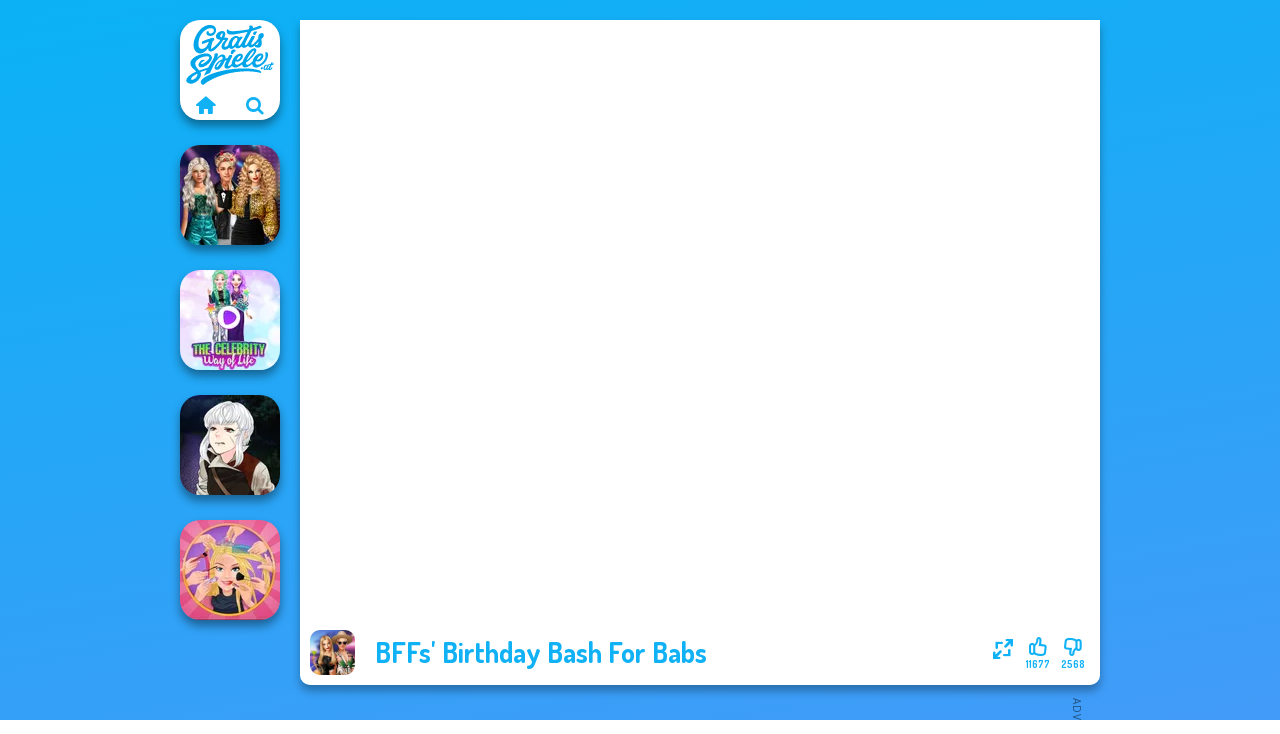

--- FILE ---
content_type: text/html
request_url: https://www.gratisspiele.at/spiel/bffs-birthday-bash-for-babs
body_size: 8271
content:
<!doctype html><html lang="de" dir="ltr"><head> <title>BFFs' Birthday Bash For Babs | Gratisspiele.at</title> <link rel="shortcut icon" type="image/x-icon" href="https://www.gratisspiele.at/images/favicon.svg" /> <meta name="viewport" content="width=device-width, initial-scale=1.0, minimal-ui, shrink-to-fit=no viewport-fit=cover" /> <base href="https://www.gratisspiele.at/" /> <link rel="canonical" href="https://www.gratisspiele.at/spiel/bffs-birthday-bash-for-babs" /> <meta http-equiv="Content-Type" content="text/html; charset=utf-8" /> <meta name="description" content="Hat dir BFFs' Birthday Bash For Babs gefallen? Probiere andere Spiele von Gratisspiele.at, aus der Kategorie Barbie spiele!"/> <meta name="keywords" content="bffs birthday bash for babs, anzieh spiele, barbie spiele, makeup spiele, mode spiele, valentinstagsspiele, gratisspieleat, mdchenspiele"/> <meta name="theme-color" content="#11b1f5" > <link rel="alternate" hreflang="tr" href="https://www.eniyioyunlar.com/oyun/bffs-birthday-bash-for-babs" /> <link rel="alternate" hreflang="it" href="https://www.giochi123.it/gioco/bffs-birthday-bash-for-babs" /> <link rel="alternate" hreflang="de" href="https://www.gratisspiele.at/spiel/bffs-birthday-bash-for-babs" /> <link rel="alternate" hreflang="sv" href="https://www.hetaspel.se/spel/bffs-birthday-bash-for-babs" /> <link rel="alternate" hreflang="pl" href="https://www.igry.pl/gra/bffs-birthday-bash-for-babs" /> <link rel="alternate" hreflang="hu" href="https://www.jatekokjatekok.hu/játék/bffs-birthday-bash-for-babs" /> <link rel="alternate" hreflang="fr" href="https://www.jeuxjeux.fr/jeu/bffs-birthday-bash-for-babs" /> <link rel="alternate" hreflang="ro" href="https://www.jocurigratuite.ro/joc/bffs-birthday-bash-for-babs" /> <link rel="alternate" hreflang="pt" href="https://www.jogos.com.br/jogo/bffs-birthday-bash-for-babs" /> <link rel="alternate" hreflang="es-ar" href="https://www.juegos.com.ar/juego/bffs-birthday-bash-for-babs" /> <link rel="alternate" hreflang="es" href="https://www.juegosgratis.es/juego/bffs-birthday-bash-for-babs" /> <link rel="alternate" hreflang="fi" href="https://www.pelitpelit.fi/peli/bffs-birthday-bash-for-babs" /> <link rel="alternate" hreflang="nl" href="https://www.spelletjes.io/spel/bffs-birthday-bash-for-babs" /> <link rel="alternate" hreflang="no" href="https://www.spillespille.no/spill/bffs-birthday-bash-for-babs" /> <link rel="alternate" hreflang="da" href="https://www.spilo.dk/spil/bffs-birthday-bash-for-babs" /> <link rel="alternate" hreflang="ar" href="https://www.supergames.com/ar/لعبة/bffs-birthday-bash-for-babs" /> <link rel="alternate" hreflang="en" href="https://www.supergames.com/en/game/bffs-birthday-bash-for-babs" /> <link rel="alternate" href="https://www.supergames.com/en/game/bffs-birthday-bash-for-babs" hreflang="x-default" /> <link rel="alternate" hreflang="th" href="https://www.supergames.com/th/เกม/bffs-birthday-bash-for-babs" /> <link rel="preload" href="https://fonts.googleapis.com/css2?family=Dosis:wght@400;600;700&amp;family=Open+Sans:ital,wght@0,400;1,700&amp;display=swap" as="style" onload="this.onload=null;this.rel='stylesheet'"><noscript><link rel="stylesheet" href="https://fonts.googleapis.com/css2?family=Dosis:wght@400;600;700&amp;family=Open+Sans:ital,wght@0,400;1,700&amp;display=swap"></noscript> <link rel="preload" href="https://www.gratisspiele.at/css/simple-scrollbar.css?v=1.221" as="style" onload="this.onload=null;this.rel='stylesheet'"><noscript><link rel="stylesheet" href="https://www.gratisspiele.at/css/simple-scrollbar.css?v=1.221"></noscript> <link rel="preload" href="https://www.gratisspiele.at/css/fontello.css?v=1.224" as="style" onload="this.onload=null;this.rel='stylesheet'"><noscript><link rel="stylesheet" href="https://www.gratisspiele.at/css/fontello.css?v=1.224"></noscript> <link href="https://www.gratisspiele.at/css/style.css?v=1.282" rel="stylesheet" type="text/css" /> <meta property="og:title" content="BFFs' Birthday Bash For Babs | Gratisspiele.at"> <meta property="og:description" content="Hat dir BFFs' Birthday Bash For Babs gefallen? Probiere andere Spiele von Gratisspiele.at, aus der Kategorie Barbie spiele!"> <meta property="og:image" content="https://assets.bitent.com/images/games/thumbs/bffs_birthday_bash_for_babs_659c651e6e9e2.png"> <meta property="og:image:alt" content="BFFs' Birthday Bash For Babs | Gratisspiele.at"> <meta property="og:type" content="game"> <meta property="og:url" content="https://www.gratisspiele.at/spiel/bffs-birthday-bash-for-babs"> <meta name="twitter:image" content="https://assets.bitent.com/images/games/thumbs/bffs_birthday_bash_for_babs_659c651e6e9e2.png"> <script>(function(w,d,s,l,i){w[l]=w[l]||[];w[l].push({'gtm.start':
new Date().getTime(),event:'gtm.js'});var f=d.getElementsByTagName(s)[0],
j=d.createElement(s),dl=l!='dataLayer'?'&l='+l:'';j.async=true;j.src=
'https://www.googletagmanager.com/gtm.js?id='+i+dl;f.parentNode.insertBefore(j,f);
})(window,document,'script','dataLayer','GTM-P537CMB');</script> </head><body> <noscript><iframe src="https://www.googletagmanager.com/ns.html?id=GTM-P537CMB"
height="0" width="0" style="display:none;visibility:hidden"></iframe></noscript> <script type="application/ld+json"> [ { "@context":"https://schema.org", "@type":"SoftwareApplication", "name":"BFFs&#039; Birthday Bash For Babs", "url":"https://www.gratisspiele.at/spiel/bffs-birthday-bash-for-babs", "description":"Hat dir BFFs' Birthday Bash For Babs gefallen? Probiere andere Spiele von Gratisspiele.at, aus der Kategorie Barbie spiele!", "applicationCategory":"GameApplication", "operatingSystem":"any", "image": [ "https://assets.bitent.com/images/games/thumbs/ik/100x100/bffs_birthday_bash_for_babs_659c651e6e9e2.png", "https://assets.bitent.com/images/games/thumbs/ik/217x217/bffs_birthday_bash_for_babs_big_659c651e6eee7.png", "https://assets.bitent.com/images/games/thumbs/ik/334x334/bffs_birthday_bash_for_babs_big_659c651e6eee7.png" ], "author":{ "@type":"Organization", "name":"Girlgames.com" }, "aggregateRating":{ "@type":"AggregateRating", "worstRating":1, "bestRating":5, "ratingValue":4.28, "ratingCount":14245 }, "offers":{ "@type":"Offer", "category":"free", "price":0, "priceCurrency":"EUR" } } ,{ "@context":"https://schema.org", "@type":"BreadcrumbList", "itemListElement":[ {"@type":"ListItem","position":1,"name":"Spiele","item":"https://www.gratisspiele.at/"}, {"@type":"ListItem","position":2,"name":"Mädchen Spiele","item":"https://www.gratisspiele.at/madchen-spiele"}, {"@type":"ListItem","position":3,"name":"Barbie Spiele","item":"https://www.gratisspiele.at/barbie-spiele"} ] } ] </script> <div class="overlay"></div> <div class="container"> <div class="default-container game-page-container"> <div class="centered-container"> <div class="game-container"> <div class="main-game"> <div class="clearfix"> <div class="main-game-content" id="main-game-content" style="height: 665px"> <div class="game-iframe-container" id="main-game" style="height:600px;"> <iframe data-src="https://bitent.com/html5/bffs_birthday_bash_for_babs/" data-width="800" data-height="600" data-top="0" data-left="0" data-force-size="0" data-original-width="800" data-original-height="600" style="width:800px;height:600px;top:0px;left:0px" frameborder="0" class="game-iframe"> </iframe> </div> <div class="game-details"> <picture> <source type="image/avif" srcset="https://assets.bitent.com/images/games/thumbs/ik/100x100/bffs_birthday_bash_for_babs_659c651e6e9e2.avif 1x, https://assets.bitent.com/images/games/thumbs/ik/200x200/bffs_birthday_bash_for_babs_659c651e6e9e2.avif 2x"> <source type="image/webp" srcset="https://assets.bitent.com/images/games/thumbs/ik/100x100/bffs_birthday_bash_for_babs_659c651e6e9e2.webp 1x, https://assets.bitent.com/images/games/thumbs/ik/200x200/bffs_birthday_bash_for_babs_659c651e6e9e2.webp 2x"> <source type="image/png" srcset="https://assets.bitent.com/images/games/thumbs/ik/100x100/bffs_birthday_bash_for_babs_659c651e6e9e2.png 1x, https://assets.bitent.com/images/games/thumbs/ik/200x200/bffs_birthday_bash_for_babs_659c651e6e9e2.png 2x"> <img src="https://assets.bitent.com/images/games/thumbs/ik/100x100/bffs_birthday_bash_for_babs_659c651e6e9e2.png" alt="BFFs&#039; Birthday Bash For Babs" loading="lazy" class="game-thumb-small" width="45" height="45"> </picture> <h1>BFFs&#039; Birthday Bash For Babs</h1> <div class="rating clearfix" id="rating" data-game-id="24905"> <div class="thumbs-down" id="thumbs-down" title="Dislike"> <i class="icon-thumbs-down"></i> <span>2568</span> </div> <div class="thumbs-up" id="thumbs-up" title="Like"> <i class="icon-thumbs-up"></i> <span>11677</span> </div> <div class="game-fullscreen" id="game-fullscreen" title="Fullscreen"> <i class="icon-resize-full"></i> </div> </div> </div> </div> <div class="related-games clearfix"> <div class="grid-thumb logo game-logo-related"> <div class="logo-thumb"> <a href="https://www.gratisspiele.at/" class="logo-image"> <img src="https://www.gratisspiele.at/images/logo.svg" alt="Gratisspiele.at" width="90" height="90"> </a> <div class="logo-icons clearfix"> <a href="https://www.gratisspiele.at/" class="logo-home" aria-label="Gratisspiele.at"> <i class="icon-home"></i> </a> <a class="logo-search" href="#" aria-label="Spiele suchen"> <i class="icon-search"></i> </a> </div></div></div> <a class="thumb grid-thumb " href="https://www.gratisspiele.at/spiel/party-crashers-ex-boyfriend-edition" title="Party Crashers Ex-Boyfriend Edition" data-game-id="24881"> <span class="thumb-container"> <picture> <source type="image/avif" srcset="https://assets.bitent.com/images/games/thumbs/ik/100x100/party_crashers_ex_boyfriend_edition_658de95c87934.avif 1x, https://assets.bitent.com/images/games/thumbs/ik/200x200/party_crashers_ex_boyfriend_edition_658de95c87934.avif 2x"> <source type="image/webp" srcset="https://assets.bitent.com/images/games/thumbs/ik/100x100/party_crashers_ex_boyfriend_edition_658de95c87934.webp 1x, https://assets.bitent.com/images/games/thumbs/ik/200x200/party_crashers_ex_boyfriend_edition_658de95c87934.webp 2x"> <source type="image/png" srcset="https://assets.bitent.com/images/games/thumbs/ik/100x100/party_crashers_ex_boyfriend_edition_658de95c87934.png 1x, https://assets.bitent.com/images/games/thumbs/ik/200x200/party_crashers_ex_boyfriend_edition_658de95c87934.png 2x"> <img src="https://assets.bitent.com/images/games/thumbs/ik/100x100/party_crashers_ex_boyfriend_edition_658de95c87934.png" alt="Thumbnail for Party Crashers Ex-Boyfriend Edition" width="100" height="100" loading="lazy"> </picture> <span class="thumb-name">Party Crashers Ex-Boyfriend Ed...</span> </span></a> <a class="thumb grid-thumb thumb-disabled-mobile" href="https://www.gratisspiele.at/spiel/the-celebrity-way-of-life" title="The Celebrity Way Of Life" data-game-id="25366"> <span class="thumb-container"> <picture> <source type="image/avif" srcset="https://assets.bitent.com/images/games/thumbs/ik/100x100/the_celebrity_way_of_life_689a40e42922f.avif 1x, https://assets.bitent.com/images/games/thumbs/ik/200x200/the_celebrity_way_of_life_689a40e42922f.avif 2x"> <source type="image/webp" srcset="https://assets.bitent.com/images/games/thumbs/ik/100x100/the_celebrity_way_of_life_689a40e42922f.webp 1x, https://assets.bitent.com/images/games/thumbs/ik/200x200/the_celebrity_way_of_life_689a40e42922f.webp 2x"> <source type="image/png" srcset="https://assets.bitent.com/images/games/thumbs/ik/100x100/the_celebrity_way_of_life_689a40e42922f.png 1x, https://assets.bitent.com/images/games/thumbs/ik/200x200/the_celebrity_way_of_life_689a40e42922f.png 2x"> <img src="https://assets.bitent.com/images/games/thumbs/ik/100x100/the_celebrity_way_of_life_689a40e42922f.png" alt="Thumbnail for The Celebrity Way Of Life" width="100" height="100" loading="lazy"> </picture> <span class="thumb-name">The Celebrity Way Of Life</span> </span></a> <a class="thumb grid-thumb thumb-disabled-mobile" href="https://www.gratisspiele.at/spiel/manga-creator-vampire-hunter-page-5" title="Manga Creator Vampire Hunter Page 5" data-game-id="25188"> <span class="thumb-container"> <picture> <source type="image/avif" srcset="https://assets.bitent.com/images/games/thumbs/ik/100x100/manga_creator_vampire_hunter_page_5_6772909152c20.avif 1x, https://assets.bitent.com/images/games/thumbs/ik/200x200/manga_creator_vampire_hunter_page_5_6772909152c20.avif 2x"> <source type="image/webp" srcset="https://assets.bitent.com/images/games/thumbs/ik/100x100/manga_creator_vampire_hunter_page_5_6772909152c20.webp 1x, https://assets.bitent.com/images/games/thumbs/ik/200x200/manga_creator_vampire_hunter_page_5_6772909152c20.webp 2x"> <source type="image/png" srcset="https://assets.bitent.com/images/games/thumbs/ik/100x100/manga_creator_vampire_hunter_page_5_6772909152c20.png 1x, https://assets.bitent.com/images/games/thumbs/ik/200x200/manga_creator_vampire_hunter_page_5_6772909152c20.png 2x"> <img src="https://assets.bitent.com/images/games/thumbs/ik/100x100/manga_creator_vampire_hunter_page_5_6772909152c20.png" alt="Thumbnail for Manga Creator Vampire Hunter Page 5" width="100" height="100" loading="lazy"> </picture> <span class="thumb-name">Manga Creator Vampire Hunter P...</span> </span></a> <a class="thumb grid-thumb " href="https://www.gratisspiele.at/spiel/extreme-makeover" title="Extreme Makeover" data-game-id="8585"> <span class="thumb-container"> <picture> <source type="image/avif" srcset="https://assets.bitent.com/images/games/thumbs/ik/100x100/extreme_makeover_6797f363934f2.avif 1x, https://assets.bitent.com/images/games/thumbs/ik/200x200/extreme_makeover_6797f363934f2.avif 2x"> <source type="image/webp" srcset="https://assets.bitent.com/images/games/thumbs/ik/100x100/extreme_makeover_6797f363934f2.webp 1x, https://assets.bitent.com/images/games/thumbs/ik/200x200/extreme_makeover_6797f363934f2.webp 2x"> <source type="image/png" srcset="https://assets.bitent.com/images/games/thumbs/ik/100x100/extreme_makeover_6797f363934f2.png 1x, https://assets.bitent.com/images/games/thumbs/ik/200x200/extreme_makeover_6797f363934f2.png 2x"> <img src="https://assets.bitent.com/images/games/thumbs/ik/100x100/extreme_makeover_6797f363934f2.png" alt="Thumbnail for Extreme Makeover" width="100" height="100" loading="lazy"> </picture> <span class="thumb-name">Extreme Makeover</span> </span></a> </div> <a href="#" class="play-mobile-game "> <picture> <source type="image/avif" srcset="https://assets.bitent.com/images/games/thumbs/ik/100x100/bffs_birthday_bash_for_babs_659c651e6e9e2.avif 1x, https://assets.bitent.com/images/games/thumbs/ik/200x200/bffs_birthday_bash_for_babs_659c651e6e9e2.avif 2x"> <source type="image/webp" srcset="https://assets.bitent.com/images/games/thumbs/ik/100x100/bffs_birthday_bash_for_babs_659c651e6e9e2.webp 1x, https://assets.bitent.com/images/games/thumbs/ik/200x200/bffs_birthday_bash_for_babs_659c651e6e9e2.webp 2x"> <source type="image/png" srcset="https://assets.bitent.com/images/games/thumbs/ik/100x100/bffs_birthday_bash_for_babs_659c651e6e9e2.png 1x, https://assets.bitent.com/images/games/thumbs/ik/200x200/bffs_birthday_bash_for_babs_659c651e6e9e2.png 2x"> <img src="https://assets.bitent.com/images/games/thumbs/ik/100x100/bffs_birthday_bash_for_babs_659c651e6e9e2.png" alt="BFFs&#039; Birthday Bash For Babs" loading="lazy" class="game-thumb-small"> </picture> <div class="play-mobile-center play-action"> <i class="icon-play"></i> <span>Zum Abspielen klicken</span> </div> <div class="play-mobile-center play-action-disabled"> <span>Dieses Spiel ist nicht auf mobilen Geräten verfügbar</span> </div> </a> <div class="mobile-logo" id="mobile-logo"> <a href="#"> <img src="https://www.gratisspiele.at/images/logo.svg" alt="Gratisspiele.at" width="100" height="100"> </a> </div> <div class="mobile-rotate" data-enabled="true"> <img src="https://www.gratisspiele.at/images/mobile-rotate-icon.svg" alt="rotate phone"> </div> </div> </div> <div class="game-ad-right ad-vertical"> <div class="ad-container"> <script async src="https://pagead2.googlesyndication.com/pagead/js/adsbygoogle.js?client=ca-pub-9356207906254964" crossorigin="anonymous"></script><ins class="adsbygoogle" style="display:inline-block;width:300px;height:600px" data-ad-client="ca-pub-9356207906254964" data-ad-slot="7526695715"></ins><script> (adsbygoogle = window.adsbygoogle || []).push({});</script> </div> </div> <div class="game-ad-bottom ad-horizontal"> <div class="ad-container"> <script async src="https://pagead2.googlesyndication.com/pagead/js/adsbygoogle.js?client=ca-pub-9356207906254964" crossorigin="anonymous"></script><ins class="adsbygoogle" style="display:inline-block;width:728px;height:90px" data-ad-client="ca-pub-9356207906254964" data-ad-slot="4017011330"></ins><script> (adsbygoogle = window.adsbygoogle || []).push({});</script> </div> </div> <div class="clearfix game-other-thumbs"> <div class="logo-thumb"> <a href="https://www.gratisspiele.at/" class="logo-image"> <img src="https://www.gratisspiele.at/images/logo.svg" alt="Gratisspiele.at" width="90" height="90"> </a> <div class="logo-icons clearfix"> <a href="https://www.gratisspiele.at/" class="logo-home" aria-label="Gratisspiele.at"> <i class="icon-home"></i> </a> <a class="logo-search" href="#" aria-label="Spiele suchen"> <i class="icon-search"></i> </a> </div></div> <a class="thumb game-thumb " href="https://www.gratisspiele.at/spiel/hogwarts-princesses" title="Hogwarts Princesses" data-game-id="24776"> <span class="thumb-container"> <picture> <source type="image/avif" srcset="https://assets.bitent.com/images/games/thumbs/ik/100x100/hogwarts_princesses_6546777837c3e.avif 1x, https://assets.bitent.com/images/games/thumbs/ik/200x200/hogwarts_princesses_6546777837c3e.avif 2x"> <source type="image/webp" srcset="https://assets.bitent.com/images/games/thumbs/ik/100x100/hogwarts_princesses_6546777837c3e.webp 1x, https://assets.bitent.com/images/games/thumbs/ik/200x200/hogwarts_princesses_6546777837c3e.webp 2x"> <source type="image/png" srcset="https://assets.bitent.com/images/games/thumbs/ik/100x100/hogwarts_princesses_6546777837c3e.png 1x, https://assets.bitent.com/images/games/thumbs/ik/200x200/hogwarts_princesses_6546777837c3e.png 2x"> <img src="https://assets.bitent.com/images/games/thumbs/ik/100x100/hogwarts_princesses_6546777837c3e.png" alt="Thumbnail for Hogwarts Princesses" width="100" height="100" loading="lazy"> </picture> <span class="thumb-name">Hogwarts Princesses</span> </span></a> <a class="thumb game-thumb " href="https://www.gratisspiele.at/spiel/bubble-shooter-valentine" title="Bubble Shooter Valentine" data-game-id="24950"> <span class="thumb-container"> <picture> <source type="image/avif" srcset="https://assets.bitent.com/images/games/thumbs/ik/100x100/bubble_shooter_valentine_65c518bb8c9e9.avif 1x, https://assets.bitent.com/images/games/thumbs/ik/200x200/bubble_shooter_valentine_65c518bb8c9e9.avif 2x"> <source type="image/webp" srcset="https://assets.bitent.com/images/games/thumbs/ik/100x100/bubble_shooter_valentine_65c518bb8c9e9.webp 1x, https://assets.bitent.com/images/games/thumbs/ik/200x200/bubble_shooter_valentine_65c518bb8c9e9.webp 2x"> <source type="image/png" srcset="https://assets.bitent.com/images/games/thumbs/ik/100x100/bubble_shooter_valentine_65c518bb8c9e9.png 1x, https://assets.bitent.com/images/games/thumbs/ik/200x200/bubble_shooter_valentine_65c518bb8c9e9.png 2x"> <img src="https://assets.bitent.com/images/games/thumbs/ik/100x100/bubble_shooter_valentine_65c518bb8c9e9.png" alt="Thumbnail for Bubble Shooter Valentine" width="100" height="100" loading="lazy"> </picture> <span class="thumb-name">Bubble Shooter Valentine</span> </span></a> <a class="thumb game-thumb " href="https://www.gratisspiele.at/spiel/bffs-weirdcore-aesthetic" title="BFFs Weirdcore Aesthetic" data-game-id="24849"> <span class="thumb-container"> <picture> <source type="image/avif" srcset="https://assets.bitent.com/images/games/thumbs/ik/100x100/bffs_weirdcore_aesthetic_6574d1fc887cf.avif 1x, https://assets.bitent.com/images/games/thumbs/ik/200x200/bffs_weirdcore_aesthetic_6574d1fc887cf.avif 2x"> <source type="image/webp" srcset="https://assets.bitent.com/images/games/thumbs/ik/100x100/bffs_weirdcore_aesthetic_6574d1fc887cf.webp 1x, https://assets.bitent.com/images/games/thumbs/ik/200x200/bffs_weirdcore_aesthetic_6574d1fc887cf.webp 2x"> <source type="image/png" srcset="https://assets.bitent.com/images/games/thumbs/ik/100x100/bffs_weirdcore_aesthetic_6574d1fc887cf.png 1x, https://assets.bitent.com/images/games/thumbs/ik/200x200/bffs_weirdcore_aesthetic_6574d1fc887cf.png 2x"> <img src="https://assets.bitent.com/images/games/thumbs/ik/100x100/bffs_weirdcore_aesthetic_6574d1fc887cf.png" alt="Thumbnail for BFFs Weirdcore Aesthetic" width="100" height="100" loading="lazy"> </picture> <span class="thumb-name">BFFs Weirdcore Aesthetic</span> </span></a> <a class="thumb game-thumb " href="https://www.gratisspiele.at/spiel/grimm-beauty" title="Grimm Beauty" data-game-id="25221"> <span class="thumb-container"> <picture> <source type="image/avif" srcset="https://assets.bitent.com/images/games/thumbs/ik/100x100/grimm_beauty_67a669019d03e.avif 1x, https://assets.bitent.com/images/games/thumbs/ik/200x200/grimm_beauty_67a669019d03e.avif 2x"> <source type="image/webp" srcset="https://assets.bitent.com/images/games/thumbs/ik/100x100/grimm_beauty_67a669019d03e.webp 1x, https://assets.bitent.com/images/games/thumbs/ik/200x200/grimm_beauty_67a669019d03e.webp 2x"> <source type="image/png" srcset="https://assets.bitent.com/images/games/thumbs/ik/100x100/grimm_beauty_67a669019d03e.png 1x, https://assets.bitent.com/images/games/thumbs/ik/200x200/grimm_beauty_67a669019d03e.png 2x"> <img src="https://assets.bitent.com/images/games/thumbs/ik/100x100/grimm_beauty_67a669019d03e.png" alt="Thumbnail for Grimm Beauty" width="100" height="100" loading="lazy"> </picture> <span class="thumb-name">Grimm Beauty</span> </span></a> <a class="thumb game-thumb " href="https://www.gratisspiele.at/spiel/cyber-chic-makeover-queens" title="Cyber Chic Makeover Queens" data-game-id="25068"> <span class="thumb-container"> <picture> <source type="image/avif" srcset="https://assets.bitent.com/images/games/thumbs/ik/100x100/cyber_chic_makeover_queens_668ff02144dee.avif 1x, https://assets.bitent.com/images/games/thumbs/ik/200x200/cyber_chic_makeover_queens_668ff02144dee.avif 2x"> <source type="image/webp" srcset="https://assets.bitent.com/images/games/thumbs/ik/100x100/cyber_chic_makeover_queens_668ff02144dee.webp 1x, https://assets.bitent.com/images/games/thumbs/ik/200x200/cyber_chic_makeover_queens_668ff02144dee.webp 2x"> <source type="image/png" srcset="https://assets.bitent.com/images/games/thumbs/ik/100x100/cyber_chic_makeover_queens_668ff02144dee.png 1x, https://assets.bitent.com/images/games/thumbs/ik/200x200/cyber_chic_makeover_queens_668ff02144dee.png 2x"> <img src="https://assets.bitent.com/images/games/thumbs/ik/100x100/cyber_chic_makeover_queens_668ff02144dee.png" alt="Thumbnail for Cyber Chic Makeover Queens" width="100" height="100" loading="lazy"> </picture> <span class="thumb-name">Cyber Chic Makeover Queens</span> </span></a> <a class="thumb game-thumb " href="https://www.gratisspiele.at/spiel/spy-squad-academy" title="Spy Squad Academy" data-game-id="25097"> <span class="thumb-container"> <picture> <source type="image/avif" srcset="https://assets.bitent.com/images/games/thumbs/ik/100x100/spy_squad_academy_66de14f14d8db.avif 1x, https://assets.bitent.com/images/games/thumbs/ik/200x200/spy_squad_academy_66de14f14d8db.avif 2x"> <source type="image/webp" srcset="https://assets.bitent.com/images/games/thumbs/ik/100x100/spy_squad_academy_66de14f14d8db.webp 1x, https://assets.bitent.com/images/games/thumbs/ik/200x200/spy_squad_academy_66de14f14d8db.webp 2x"> <source type="image/png" srcset="https://assets.bitent.com/images/games/thumbs/ik/100x100/spy_squad_academy_66de14f14d8db.png 1x, https://assets.bitent.com/images/games/thumbs/ik/200x200/spy_squad_academy_66de14f14d8db.png 2x"> <img src="https://assets.bitent.com/images/games/thumbs/ik/100x100/spy_squad_academy_66de14f14d8db.png" alt="Thumbnail for Spy Squad Academy" width="100" height="100" loading="lazy"> </picture> <span class="thumb-name">Spy Squad Academy</span> </span></a> <a class="thumb game-thumb " href="https://www.gratisspiele.at/spiel/roomies-blind-date" title="Roomies Blind Date" data-game-id="24520"> <span class="thumb-container"> <picture> <source type="image/avif" srcset="https://assets.bitent.com/images/games/thumbs/ik/100x100/roomies_blind_date_642fe414b3eae.avif 1x, https://assets.bitent.com/images/games/thumbs/ik/200x200/roomies_blind_date_642fe414b3eae.avif 2x"> <source type="image/webp" srcset="https://assets.bitent.com/images/games/thumbs/ik/100x100/roomies_blind_date_642fe414b3eae.webp 1x, https://assets.bitent.com/images/games/thumbs/ik/200x200/roomies_blind_date_642fe414b3eae.webp 2x"> <source type="image/png" srcset="https://assets.bitent.com/images/games/thumbs/ik/100x100/roomies_blind_date_642fe414b3eae.png 1x, https://assets.bitent.com/images/games/thumbs/ik/200x200/roomies_blind_date_642fe414b3eae.png 2x"> <img src="https://assets.bitent.com/images/games/thumbs/ik/100x100/roomies_blind_date_642fe414b3eae.png" alt="Thumbnail for Roomies Blind Date" width="100" height="100" loading="lazy"> </picture> <span class="thumb-name">Roomies Blind Date</span> </span></a> <a class="thumb game-thumb " href="https://www.gratisspiele.at/spiel/twilight-enchantment-vampire-romance" title="Twilight Enchantment Vampire Romance" data-game-id="25067"> <span class="thumb-container"> <picture> <source type="image/avif" srcset="https://assets.bitent.com/images/games/thumbs/ik/100x100/twilight_enchantment_vampire_romance_6687d1ee3025d.avif 1x, https://assets.bitent.com/images/games/thumbs/ik/200x200/twilight_enchantment_vampire_romance_6687d1ee3025d.avif 2x"> <source type="image/webp" srcset="https://assets.bitent.com/images/games/thumbs/ik/100x100/twilight_enchantment_vampire_romance_6687d1ee3025d.webp 1x, https://assets.bitent.com/images/games/thumbs/ik/200x200/twilight_enchantment_vampire_romance_6687d1ee3025d.webp 2x"> <source type="image/png" srcset="https://assets.bitent.com/images/games/thumbs/ik/100x100/twilight_enchantment_vampire_romance_6687d1ee3025d.png 1x, https://assets.bitent.com/images/games/thumbs/ik/200x200/twilight_enchantment_vampire_romance_6687d1ee3025d.png 2x"> <img src="https://assets.bitent.com/images/games/thumbs/ik/100x100/twilight_enchantment_vampire_romance_6687d1ee3025d.png" alt="Thumbnail for Twilight Enchantment Vampire Romance" width="100" height="100" loading="lazy"> </picture> <span class="thumb-name">Twilight Enchantment Vampire R...</span> </span></a> <a class="grid-thumb thumb grid-w-double thumb-category" href="https://www.gratisspiele.at/makeup-spiele" title="Makeup Spiele"> <span class="thumb-container"> <span class="thumb-category-image"> <picture> <source type="image/avif" srcset="https://assets.bitent.com/images/categories/ik/100x100/5f9419845fc76-makeup200.avif 1x, https://assets.bitent.com/images/categories/ik/200x200/5f9419845fc76-makeup200.avif 2x"> <source type="image/webp" srcset="https://assets.bitent.com/images/categories/ik/100x100/5f9419845fc76-makeup200.webp 1x, https://assets.bitent.com/images/categories/ik/200x200/5f9419845fc76-makeup200.webp 2x"> <source type="image/png" srcset="https://assets.bitent.com/images/categories/ik/100x100/5f9419845fc76-makeup200.png 1x, https://assets.bitent.com/images/categories/ik/200x200/5f9419845fc76-makeup200.png 2x"> <img src="https://assets.bitent.com/images/categories/ik/100x100/5f9419845fc76-makeup200.png" alt="Thumbnail for Makeup Spiele" width="100" height="100" loading="lazy"> </picture> </span> <span class="thumb-category-name"> <span>Makeup Spiele</span> </span> </span></a> <a class="grid-thumb thumb grid-w-double thumb-category" href="https://www.gratisspiele.at/liebes-test-spiele" title="Liebes Test Spiele"> <span class="thumb-container"> <span class="thumb-category-image"> <picture> <source type="image/avif" srcset="https://assets.bitent.com/images/categories/ik/100x100/6448e2e99baea-love_tester.avif 1x, https://assets.bitent.com/images/categories/ik/200x200/6448e2e99baea-love_tester.avif 2x"> <source type="image/webp" srcset="https://assets.bitent.com/images/categories/ik/100x100/6448e2e99baea-love_tester.webp 1x, https://assets.bitent.com/images/categories/ik/200x200/6448e2e99baea-love_tester.webp 2x"> <source type="image/png" srcset="https://assets.bitent.com/images/categories/ik/100x100/6448e2e99baea-love_tester.png 1x, https://assets.bitent.com/images/categories/ik/200x200/6448e2e99baea-love_tester.png 2x"> <img src="https://assets.bitent.com/images/categories/ik/100x100/6448e2e99baea-love_tester.png" alt="Thumbnail for Liebes Test Spiele" width="100" height="100" loading="lazy"> </picture> </span> <span class="thumb-category-name"> <span>Liebes Test Spiele</span> </span> </span></a> <a class="grid-thumb thumb grid-w-double thumb-category" href="https://www.gratisspiele.at/valentinstagsspiele" title="Valentinstagsspiele"> <span class="thumb-container"> <span class="thumb-category-image"> <picture> <source type="image/avif" srcset="https://assets.bitent.com/images/categories/ik/100x100/64484a4033ef8-valentines_day.avif 1x, https://assets.bitent.com/images/categories/ik/200x200/64484a4033ef8-valentines_day.avif 2x"> <source type="image/webp" srcset="https://assets.bitent.com/images/categories/ik/100x100/64484a4033ef8-valentines_day.webp 1x, https://assets.bitent.com/images/categories/ik/200x200/64484a4033ef8-valentines_day.webp 2x"> <source type="image/png" srcset="https://assets.bitent.com/images/categories/ik/100x100/64484a4033ef8-valentines_day.png 1x, https://assets.bitent.com/images/categories/ik/200x200/64484a4033ef8-valentines_day.png 2x"> <img src="https://assets.bitent.com/images/categories/ik/100x100/64484a4033ef8-valentines_day.png" alt="Thumbnail for Valentinstagsspiele" width="100" height="100" loading="lazy"> </picture> </span> <span class="thumb-category-name"> <span>Valentinstagsspiele</span> </span> </span></a> <a class="grid-thumb thumb grid-w-double thumb-category" href="https://www.gratisspiele.at/fantasiespiele" title="Fantasiespiele"> <span class="thumb-container"> <span class="thumb-category-image"> <picture> <source type="image/avif" srcset="https://assets.bitent.com/images/categories/ik/100x100/63d90d192896b-fantasy.avif 1x, https://assets.bitent.com/images/categories/ik/200x200/63d90d192896b-fantasy.avif 2x"> <source type="image/webp" srcset="https://assets.bitent.com/images/categories/ik/100x100/63d90d192896b-fantasy.webp 1x, https://assets.bitent.com/images/categories/ik/200x200/63d90d192896b-fantasy.webp 2x"> <source type="image/png" srcset="https://assets.bitent.com/images/categories/ik/100x100/63d90d192896b-fantasy.png 1x, https://assets.bitent.com/images/categories/ik/200x200/63d90d192896b-fantasy.png 2x"> <img src="https://assets.bitent.com/images/categories/ik/100x100/63d90d192896b-fantasy.png" alt="Thumbnail for Fantasiespiele" width="100" height="100" loading="lazy"> </picture> </span> <span class="thumb-category-name"> <span>Fantasiespiele</span> </span> </span></a> <a class="grid-thumb thumb grid-w-double thumb-category" href="https://www.gratisspiele.at/haustier-spiele" title="Haustier Spiele"> <span class="thumb-container"> <span class="thumb-category-image"> <picture> <source type="image/avif" srcset="https://assets.bitent.com/images/categories/ik/100x100/6447e3d9e1213-pet.avif 1x, https://assets.bitent.com/images/categories/ik/200x200/6447e3d9e1213-pet.avif 2x"> <source type="image/webp" srcset="https://assets.bitent.com/images/categories/ik/100x100/6447e3d9e1213-pet.webp 1x, https://assets.bitent.com/images/categories/ik/200x200/6447e3d9e1213-pet.webp 2x"> <source type="image/png" srcset="https://assets.bitent.com/images/categories/ik/100x100/6447e3d9e1213-pet.png 1x, https://assets.bitent.com/images/categories/ik/200x200/6447e3d9e1213-pet.png 2x"> <img src="https://assets.bitent.com/images/categories/ik/100x100/6447e3d9e1213-pet.png" alt="Thumbnail for Haustier Spiele" width="100" height="100" loading="lazy"> </picture> </span> <span class="thumb-category-name"> <span>Haustier Spiele</span> </span> </span></a> <a class="grid-thumb thumb grid-w-double thumb-category" href="https://www.gratisspiele.at/mode-spiele" title="Mode Spiele"> <span class="thumb-container"> <span class="thumb-category-image"> <picture> <source type="image/avif" srcset="https://assets.bitent.com/images/categories/ik/100x100/655f5c7201643-fashion.avif 1x, https://assets.bitent.com/images/categories/ik/200x200/655f5c7201643-fashion.avif 2x"> <source type="image/webp" srcset="https://assets.bitent.com/images/categories/ik/100x100/655f5c7201643-fashion.webp 1x, https://assets.bitent.com/images/categories/ik/200x200/655f5c7201643-fashion.webp 2x"> <source type="image/png" srcset="https://assets.bitent.com/images/categories/ik/100x100/655f5c7201643-fashion.png 1x, https://assets.bitent.com/images/categories/ik/200x200/655f5c7201643-fashion.png 2x"> <img src="https://assets.bitent.com/images/categories/ik/100x100/655f5c7201643-fashion.png" alt="Thumbnail for Mode Spiele" width="100" height="100" loading="lazy"> </picture> </span> <span class="thumb-category-name"> <span>Mode Spiele</span> </span> </span></a> <a class="grid-thumb thumb grid-w-double thumb-category" href="https://www.gratisspiele.at/anzieh-spiele" title="Anzieh Spiele"> <span class="thumb-container"> <span class="thumb-category-image"> <picture> <source type="image/avif" srcset="https://assets.bitent.com/images/categories/ik/100x100/61eeda8416df2-dressup.avif 1x, https://assets.bitent.com/images/categories/ik/200x200/61eeda8416df2-dressup.avif 2x"> <source type="image/webp" srcset="https://assets.bitent.com/images/categories/ik/100x100/61eeda8416df2-dressup.webp 1x, https://assets.bitent.com/images/categories/ik/200x200/61eeda8416df2-dressup.webp 2x"> <source type="image/png" srcset="https://assets.bitent.com/images/categories/ik/100x100/61eeda8416df2-dressup.png 1x, https://assets.bitent.com/images/categories/ik/200x200/61eeda8416df2-dressup.png 2x"> <img src="https://assets.bitent.com/images/categories/ik/100x100/61eeda8416df2-dressup.png" alt="Thumbnail for Anzieh Spiele" width="100" height="100" loading="lazy"> </picture> </span> <span class="thumb-category-name"> <span>Anzieh Spiele</span> </span> </span></a> <a class="grid-thumb thumb grid-w-double thumb-category" href="https://www.gratisspiele.at/barbie-spiele" title="Barbie Spiele"> <span class="thumb-container"> <span class="thumb-category-image"> <picture> <source type="image/avif" srcset="https://assets.bitent.com/images/categories/ik/100x100/5f860f104d1a2-barbie.avif 1x, https://assets.bitent.com/images/categories/ik/200x200/5f860f104d1a2-barbie.avif 2x"> <source type="image/webp" srcset="https://assets.bitent.com/images/categories/ik/100x100/5f860f104d1a2-barbie.webp 1x, https://assets.bitent.com/images/categories/ik/200x200/5f860f104d1a2-barbie.webp 2x"> <source type="image/png" srcset="https://assets.bitent.com/images/categories/ik/100x100/5f860f104d1a2-barbie.png 1x, https://assets.bitent.com/images/categories/ik/200x200/5f860f104d1a2-barbie.png 2x"> <img src="https://assets.bitent.com/images/categories/ik/100x100/5f860f104d1a2-barbie.png" alt="Thumbnail for Barbie Spiele" width="100" height="100" loading="lazy"> </picture> </span> <span class="thumb-category-name"> <span>Barbie Spiele</span> </span> </span></a> </div> <div class="game-text text-container text-justify"> <ul class="breadcrumbs"> <li> <a href="https://www.gratisspiele.at/">Spiele</a> </li> <li> <a href="https://www.gratisspiele.at/madchen-spiele">Mädchen Spiele</a> </li> <li> <a href="https://www.gratisspiele.at/barbie-spiele">Barbie Spiele</a> </li> </ul> <h2>BFFs' Birthday Bash For Babs</h2> <p>Treten Sie ein in die Welt von BFFs' Birthday Bash For Babs und vergessen Sie alle Ihre Sorgen! Auf Gratisspiele.at finden Sie viele ähnliche Erlebnisse, die Ihnen viel Spaß und Entspannung in Ihren Tag bringen werden. Probieren Sie jetzt eines der besten barbie spiele!</p><p>Mach dich bereit, das Konfetti klatschen zu lassen und die Nacht durchzutanzen in BFFs' Birthday Bash For Babs, einer sensationellen Feier am Meer voller Stil, Überraschungen und einer Prise Romantik!</p><p>👑 Babs, das strahlende Geburtstagskind mit dem Herz aus Gold, steht die Überraschung ihres Lebens bevor! Ihre drei fabelhaften besten Freundinnen ziehen alle Register und organisieren die ultimative Geburtstagsparty in einem glamourösen Club am Meer. Aber das ist noch nicht alles - auf der Gästeliste steht auch der Junge, in den Babs heimlich verknallt ist!</p><p>👗 Als offizieller Stylist für diese epische Soirée tauchst du in die schillernden Kleiderschränke der BFFs ein und kuratierst aufsehenerregende Outfits, die das Rampenlicht stehlen werden. Durchstöbere eine Fundgrube an stylischen Hosen, Röcken, Oberteilen, Kleidern und Jacken, um Looks zu kreieren, die nicht nur die Blicke auf sich ziehen, sondern auch die Aufmerksamkeit von Babs' Schwarm erregen.</p><p>💍 Erhöhe den Glamour mit den perfekten Accessoires! Wähle aus einer Fülle von umwerfendem Schmuck, schickem Haarschmuck, stylischen Hüten, trendigen Taschen und frechen Sonnenbrillen, um den Look zu vervollständigen.</p><p>💄 Keine Geburtstagsparty ist komplett ohne das perfekte Make-up und die perfekte Frisur! Experimentiere mit unzähligen Lippentönen, Wimpern, Augenbrauenformen, Lidschatten und Rougetönen, damit Babs und ihre Truppe der Inbegriff von Strandschick sind.</p><p>🌹 Wenn die Sonne untergeht und die Party sich aufheizt, wirst du sehen, wie sich Babs' Schwarm Hals über Kopf in ihren unbestreitbaren Charme und Stil verliebt. Mit dem schimmernden Meer als Kulisse wird Babs der Star des Abends sein, und ihr Herz wird sich mit Freude und Romantik füllen.</p><p>📸 Halte die unvergesslichen Momente und die umwerfenden Outfits fest, indem du sie herunterlädst und mit Freunden und Familie teilst. Lass sie die Soirée am Meer noch einmal erleben und genieße den Ruhm deiner tadellosen Stylingkünste.</p><p> BFFs' Birthday Bash For Babs ist nicht nur ein Spiel, es ist ein Fest der Freundschaft, des Stils und der Liebe. Bist du bereit, Babs und ihre BFFs auf dieser magischen Reise zu begleiten und die ultimative Geburtstagsparty zu gestalten, von der alle träumen? Lasst uns eine unvergessliche Party am Meer feiern! </p><h3>Ähnliche Spiele:</h3><p>Sie mögen BFFs' Birthday Bash For Babs? Versuchen Sie ein ähnliches Spiel aus den folgenden:<ul> <li><a href="https://www.gratisspiele.at/spiel/party-crashers-ex-boyfriend-edition" title="Party Crashers Ex-Boyfriend Edition">Party Crashers Ex-Boyfriend Edition</a></li> <li><a href="https://www.gratisspiele.at/spiel/spy-squad-academy" title="Spy Squad Academy">Spy Squad Academy</a></li> </ul> </p> <h3><strong>Anleitung:</strong></h3> <p> <ul> <li>Benutzen Sie die linke Maustaste, wenn Sie einen Computer benutzen oder tippen Sie auf den Bildschirm, wenn Sie ein Smartphone benutzen.</li> </ul> </p> <p>Versuchen Sie andere kostenlose Spiele aus der Kategorie barbie spiele für eine neue und unvergessliche Erfahrung!</p><h3>Dieses Spiel kann sowohl auf dem PC als auch auf mobilen Geräten gespielt werden.</h3> <div class="game-categories"> <a href="https://www.gratisspiele.at/madchen-spiele" title="Mädchen Spiele">Mädchen Spiele</a> <a href="https://www.gratisspiele.at/beauty-spiele" title="Beauty Spiele">Beauty Spiele</a> <a href="https://www.gratisspiele.at/anzieh-spiele" title="Anzieh Spiele">Anzieh Spiele</a> <a href="https://www.gratisspiele.at/barbie-spiele" title="Barbie Spiele">Barbie Spiele</a> <a href="https://www.gratisspiele.at/makeup-spiele" title="Makeup Spiele">Makeup Spiele</a> <a href="https://www.gratisspiele.at/mode-spiele" title="Mode Spiele">Mode Spiele</a> <a href="https://www.gratisspiele.at/valentinstagsspiele" title="Valentinstagsspiele">Valentinstagsspiele</a> </div> </div> </div> </div> <div id="scroll-top" class="scroll-top bounce"> <div class="scroll-top-content"> <i class="icon icon-left-open"></i> </div> </div> <div class="modal" id="game-feedback-modal"> <div class="modal-container"> <div class="modal-close">×</div> <div class="modal-content game-feedback"> <p>Danke für dein Feedback und dafür dass du uns hilfst Gratisspiele.at zu verbessern!</p> <div class="contact-form-message" id="game-feedback-message"></div> <p><strong>Was hat dir nicht gefallen an BFFs' Birthday Bash For Babs?</strong></p> <form id="game-feedback"> <input type="hidden" name="game" value="BFFs&#039; Birthday Bash For Babs"> <input type="hidden" name="site" value="Gratisspiele.at"> <input type="hidden" name="url" value="https://www.gratisspiele.at/spiel/bffs-birthday-bash-for-babs"> <div class="game-feedback-row"> <label for="feedback-dislike" class="custom-radio"> Nicht mögen <input name="feedback" type="radio" id="feedback-dislike" value="dislike"> <span class="checkmark"></span> </label> </div> <div class="game-feedback-row"> <label for="feedback-error" class="custom-radio"> Es gab einen oder mehrere Fehler <input name="feedback" type="radio" id="feedback-error" value="error"> <span class="checkmark"></span> </label> </div> <div class="game-feedback-row"> <label for="feedback-message">Erzähl uns mehr</label> <textarea name="message" id="feedback-message" cols="30" rows="10"></textarea> </div> <div class="g-recaptcha" data-sitekey="6LerR_4SAAAAAHdGEMB48HLG11Wo77Wg8MRbelPb" data-type="image" id="captcha" data-error-message="Captcha Fehler"></div> <div class="text-right"> <button type="submit" class="btn btn-main" disabled>Senden</button> </div> </form> </div> </div> </div> <div class="grid-full-width grid-footer"> <footer> <div class="clearfix"> <ul class="float-left"> <li><a href="https://www.gratisspiele.at/games">Kostenlose Spiele für Ihre Website</a></li> <li><a href="https://www.gratisspiele.at/page/contact">Kontakt</a></li> <li><a href="https://www.gratisspiele.at/page/privacy-policy">Datenschutzrichtlinie</a></li> </ul> <div class="language float-right"> <img src="https://www.gratisspiele.at/images/countries/austria.svg" alt="Austria"/> <div class="languages"> <ul> <li> <a href="https://www.jocurigratuite.ro/joc/bffs-birthday-bash-for-babs" title="BFFs&#039; Birthday Bash For Babs"> <img src="https://www.gratisspiele.at/images/countries/romania.svg" alt="BFFs&#039; Birthday Bash For Babs" loading="lazy"/> </a> </li> <li> <a href="https://www.gratisspiele.at/spiel/bffs-birthday-bash-for-babs" title="BFFs&#039; Birthday Bash For Babs"> <img src="https://www.gratisspiele.at/images/countries/austria.svg" alt="BFFs&#039; Birthday Bash For Babs" loading="lazy"/> </a> </li> <li> <a href="https://www.juegosgratis.es/juego/bffs-birthday-bash-for-babs" title="BFFs&#039; Birthday Bash For Babs"> <img src="https://www.gratisspiele.at/images/countries/spain.svg" alt="BFFs&#039; Birthday Bash For Babs" loading="lazy"/> </a> </li> <li> <a href="https://www.jeuxjeux.fr/jeu/bffs-birthday-bash-for-babs" title="BFFs&#039; Birthday Bash For Babs"> <img src="https://www.gratisspiele.at/images/countries/france.svg" alt="BFFs&#039; Birthday Bash For Babs" loading="lazy"/> </a> </li> <li> <a href="https://www.supergames.com/en/game/bffs-birthday-bash-for-babs" title="BFFs&#039; Birthday Bash For Babs"> <img src="https://www.gratisspiele.at/images/countries/united-states.svg" alt="BFFs&#039; Birthday Bash For Babs" loading="lazy"/> </a> </li> <li> <a href="https://www.jatekokjatekok.hu/játék/bffs-birthday-bash-for-babs" title="BFFs&#039; Birthday Bash For Babs"> <img src="https://www.gratisspiele.at/images/countries/hungary.svg" alt="BFFs&#039; Birthday Bash For Babs" loading="lazy"/> </a> </li> <li> <a href="https://www.pelitpelit.fi/peli/bffs-birthday-bash-for-babs" title="BFFs&#039; Birthday Bash For Babs"> <img src="https://www.gratisspiele.at/images/countries/finland.svg" alt="BFFs&#039; Birthday Bash For Babs" loading="lazy"/> </a> </li> <li> <a href="https://www.spillespille.no/spill/bffs-birthday-bash-for-babs" title="BFFs&#039; Birthday Bash For Babs"> <img src="https://www.gratisspiele.at/images/countries/norway.svg" alt="BFFs&#039; Birthday Bash For Babs" loading="lazy"/> </a> </li> <li> <a href="https://www.igry.pl/gra/bffs-birthday-bash-for-babs" title="BFFs&#039; Birthday Bash For Babs"> <img src="https://www.gratisspiele.at/images/countries/poland.svg" alt="BFFs&#039; Birthday Bash For Babs" loading="lazy"/> </a> </li> <li> <a href="https://www.eniyioyunlar.com/oyun/bffs-birthday-bash-for-babs" title="BFFs&#039; Birthday Bash For Babs"> <img src="https://www.gratisspiele.at/images/countries/turkey.svg" alt="BFFs&#039; Birthday Bash For Babs" loading="lazy"/> </a> </li> <li> <a href="https://www.jogos.com.br/jogo/bffs-birthday-bash-for-babs" title="BFFs&#039; Birthday Bash For Babs"> <img src="https://www.gratisspiele.at/images/countries/brazil.svg" alt="BFFs&#039; Birthday Bash For Babs" loading="lazy"/> </a> </li> <li> <a href="https://www.juegos.com.ar/juego/bffs-birthday-bash-for-babs" title="BFFs&#039; Birthday Bash For Babs"> <img src="https://www.gratisspiele.at/images/countries/argentina.svg" alt="BFFs&#039; Birthday Bash For Babs" loading="lazy"/> </a> </li> <li> <a href="https://www.supergames.com/ar/لعبة/bffs-birthday-bash-for-babs" title="BFFs&#039; Birthday Bash For Babs"> <img src="https://www.gratisspiele.at/images/countries/arab-league.svg" alt="BFFs&#039; Birthday Bash For Babs" loading="lazy"/> </a> </li> <li> <a href="https://www.giochi123.it/gioco/bffs-birthday-bash-for-babs" title="BFFs&#039; Birthday Bash For Babs"> <img src="https://www.gratisspiele.at/images/countries/italy.svg" alt="BFFs&#039; Birthday Bash For Babs" loading="lazy"/> </a> </li> <li> <a href="https://www.spilo.dk/spil/bffs-birthday-bash-for-babs" title="BFFs&#039; Birthday Bash For Babs"> <img src="https://www.gratisspiele.at/images/countries/denmark.svg" alt="BFFs&#039; Birthday Bash For Babs" loading="lazy"/> </a> </li> <li> <a href="https://www.spelletjes.io/spel/bffs-birthday-bash-for-babs" title="BFFs&#039; Birthday Bash For Babs"> <img src="https://www.gratisspiele.at/images/countries/netherlands.svg" alt="BFFs&#039; Birthday Bash For Babs" loading="lazy"/> </a> </li> <li> <a href="https://www.hetaspel.se/spel/bffs-birthday-bash-for-babs" title="BFFs&#039; Birthday Bash For Babs"> <img src="https://www.gratisspiele.at/images/countries/sweden.svg" alt="BFFs&#039; Birthday Bash For Babs" loading="lazy"/> </a> </li> <li> <a href="https://www.supergames.com/th/เกม/bffs-birthday-bash-for-babs" title="BFFs&#039; Birthday Bash For Babs"> <img src="https://www.gratisspiele.at/images/countries/thailand.svg" alt="BFFs&#039; Birthday Bash For Babs" loading="lazy"/> </a> </li> </ul> </div> </div> </div></footer> </div> </div> </div> <script src="https://www.google.com/recaptcha/api.js?hl=de" async defer></script> <aside class="sidebar-search" > <form id="search-form" class="search-form" autocomplete="off"> <div class="search-input"> <input type="text" name="search" placeholder="Nach welchen Spielen suchen Sie?" autocomplete="off"> <i class="icon-search search-input-icon"></i> </div> </form> <div class="search-close-icon"> <i class="icon-left-open"></i> </div> <div id="games-found-container"> <h2 id="search-results-title" class="grid-full-width title">Gefundene Spiele:</h2> <div class="search-results-container" ss-container> <div id="search-results" class="grid-container search-results"> </div> </div> </div> <div id="no-games-container" class="no-games-container"> <h2 id="no-search-results-title" class="grid-full-width title">Keine Spiele gefunden!</h2> </div> <div id="search-default-thumbs-container"> <h2 class="grid-full-width title" id="search-popular-played-title">Beliebte Spiele</h2> <div class="search-popular-container"> <div id="search-popular-games" class="grid-container search-results"> </div> </div> <div id="search-recently-played"> <h2 class="grid-full-width title" id="search-recently-played-title">Zuletzt gespielte Spiele</h2> <div class="search-recent-container"> <div id="search-recent-games" class="grid-container search-results"> </div> </div> </div> </div></aside> <script src="https://www.gratisspiele.at/js/jquery-1.11.0.min.js?v=1.202" type="text/javascript"></script> <script src="https://www.gratisspiele.at/js/jquery.cookie.js?v=1.202" type="text/javascript"></script> <script src="https://www.gratisspiele.at/js/simple-scrollbar.min.js?v=1.206"></script> <script src="https://www.gratisspiele.at/js/scripts.js?v=1.2091" type="text/javascript"></script> <script src="https://www.gratisspiele.at/js/site.js?v=1.2049" type="text/javascript"></script> <script> function showGame(){ const $gameIframe = $('.game-iframe'); const $gameUnavailabl = $('.game-unavailable'); const gameUrl = $gameIframe.data("src"); $gameIframe.attr("src", gameUrl); $gameUnavailabl.show(); } gameHit(24905); </script> <script data-cfasync="false" > adPlayerType="sitePreroll"; gameNameFromUrl="sitePreroll"; domain="Gratisspiele.at"; igaChannelID="0"; gameId="24905"; // function setDomainSettings(domainSettings){ // igaChannelID = domainSettings.prerollIgaChannelID; // } </script> <script data-cfasync="false" type="text/javascript" src="https://bitent.com/lock_html5/adPlayer_1_8.js"></script> <script> if(!jQuery.browser.mobile){ adPlayer.parentElementQuery="#main-game"; adPlayer.showAd("pre", showGame); }else{ adPlayer.parentElementQuery="body"; showGame(); } showPreroll=true; </script> <script defer src="https://static.cloudflareinsights.com/beacon.min.js/vcd15cbe7772f49c399c6a5babf22c1241717689176015" integrity="sha512-ZpsOmlRQV6y907TI0dKBHq9Md29nnaEIPlkf84rnaERnq6zvWvPUqr2ft8M1aS28oN72PdrCzSjY4U6VaAw1EQ==" data-cf-beacon='{"version":"2024.11.0","token":"19ce9bd828c646debc65a03f39e19083","r":1,"server_timing":{"name":{"cfCacheStatus":true,"cfEdge":true,"cfExtPri":true,"cfL4":true,"cfOrigin":true,"cfSpeedBrain":true},"location_startswith":null}}' crossorigin="anonymous"></script>
</body></html>

--- FILE ---
content_type: text/html; charset=utf-8
request_url: https://www.google.com/recaptcha/api2/anchor?ar=1&k=6LerR_4SAAAAAHdGEMB48HLG11Wo77Wg8MRbelPb&co=aHR0cHM6Ly93d3cuZ3JhdGlzc3BpZWxlLmF0OjQ0Mw..&hl=de&type=image&v=PoyoqOPhxBO7pBk68S4YbpHZ&size=normal&anchor-ms=20000&execute-ms=30000&cb=jmzw9i211x9m
body_size: 49643
content:
<!DOCTYPE HTML><html dir="ltr" lang="de"><head><meta http-equiv="Content-Type" content="text/html; charset=UTF-8">
<meta http-equiv="X-UA-Compatible" content="IE=edge">
<title>reCAPTCHA</title>
<style type="text/css">
/* cyrillic-ext */
@font-face {
  font-family: 'Roboto';
  font-style: normal;
  font-weight: 400;
  font-stretch: 100%;
  src: url(//fonts.gstatic.com/s/roboto/v48/KFO7CnqEu92Fr1ME7kSn66aGLdTylUAMa3GUBHMdazTgWw.woff2) format('woff2');
  unicode-range: U+0460-052F, U+1C80-1C8A, U+20B4, U+2DE0-2DFF, U+A640-A69F, U+FE2E-FE2F;
}
/* cyrillic */
@font-face {
  font-family: 'Roboto';
  font-style: normal;
  font-weight: 400;
  font-stretch: 100%;
  src: url(//fonts.gstatic.com/s/roboto/v48/KFO7CnqEu92Fr1ME7kSn66aGLdTylUAMa3iUBHMdazTgWw.woff2) format('woff2');
  unicode-range: U+0301, U+0400-045F, U+0490-0491, U+04B0-04B1, U+2116;
}
/* greek-ext */
@font-face {
  font-family: 'Roboto';
  font-style: normal;
  font-weight: 400;
  font-stretch: 100%;
  src: url(//fonts.gstatic.com/s/roboto/v48/KFO7CnqEu92Fr1ME7kSn66aGLdTylUAMa3CUBHMdazTgWw.woff2) format('woff2');
  unicode-range: U+1F00-1FFF;
}
/* greek */
@font-face {
  font-family: 'Roboto';
  font-style: normal;
  font-weight: 400;
  font-stretch: 100%;
  src: url(//fonts.gstatic.com/s/roboto/v48/KFO7CnqEu92Fr1ME7kSn66aGLdTylUAMa3-UBHMdazTgWw.woff2) format('woff2');
  unicode-range: U+0370-0377, U+037A-037F, U+0384-038A, U+038C, U+038E-03A1, U+03A3-03FF;
}
/* math */
@font-face {
  font-family: 'Roboto';
  font-style: normal;
  font-weight: 400;
  font-stretch: 100%;
  src: url(//fonts.gstatic.com/s/roboto/v48/KFO7CnqEu92Fr1ME7kSn66aGLdTylUAMawCUBHMdazTgWw.woff2) format('woff2');
  unicode-range: U+0302-0303, U+0305, U+0307-0308, U+0310, U+0312, U+0315, U+031A, U+0326-0327, U+032C, U+032F-0330, U+0332-0333, U+0338, U+033A, U+0346, U+034D, U+0391-03A1, U+03A3-03A9, U+03B1-03C9, U+03D1, U+03D5-03D6, U+03F0-03F1, U+03F4-03F5, U+2016-2017, U+2034-2038, U+203C, U+2040, U+2043, U+2047, U+2050, U+2057, U+205F, U+2070-2071, U+2074-208E, U+2090-209C, U+20D0-20DC, U+20E1, U+20E5-20EF, U+2100-2112, U+2114-2115, U+2117-2121, U+2123-214F, U+2190, U+2192, U+2194-21AE, U+21B0-21E5, U+21F1-21F2, U+21F4-2211, U+2213-2214, U+2216-22FF, U+2308-230B, U+2310, U+2319, U+231C-2321, U+2336-237A, U+237C, U+2395, U+239B-23B7, U+23D0, U+23DC-23E1, U+2474-2475, U+25AF, U+25B3, U+25B7, U+25BD, U+25C1, U+25CA, U+25CC, U+25FB, U+266D-266F, U+27C0-27FF, U+2900-2AFF, U+2B0E-2B11, U+2B30-2B4C, U+2BFE, U+3030, U+FF5B, U+FF5D, U+1D400-1D7FF, U+1EE00-1EEFF;
}
/* symbols */
@font-face {
  font-family: 'Roboto';
  font-style: normal;
  font-weight: 400;
  font-stretch: 100%;
  src: url(//fonts.gstatic.com/s/roboto/v48/KFO7CnqEu92Fr1ME7kSn66aGLdTylUAMaxKUBHMdazTgWw.woff2) format('woff2');
  unicode-range: U+0001-000C, U+000E-001F, U+007F-009F, U+20DD-20E0, U+20E2-20E4, U+2150-218F, U+2190, U+2192, U+2194-2199, U+21AF, U+21E6-21F0, U+21F3, U+2218-2219, U+2299, U+22C4-22C6, U+2300-243F, U+2440-244A, U+2460-24FF, U+25A0-27BF, U+2800-28FF, U+2921-2922, U+2981, U+29BF, U+29EB, U+2B00-2BFF, U+4DC0-4DFF, U+FFF9-FFFB, U+10140-1018E, U+10190-1019C, U+101A0, U+101D0-101FD, U+102E0-102FB, U+10E60-10E7E, U+1D2C0-1D2D3, U+1D2E0-1D37F, U+1F000-1F0FF, U+1F100-1F1AD, U+1F1E6-1F1FF, U+1F30D-1F30F, U+1F315, U+1F31C, U+1F31E, U+1F320-1F32C, U+1F336, U+1F378, U+1F37D, U+1F382, U+1F393-1F39F, U+1F3A7-1F3A8, U+1F3AC-1F3AF, U+1F3C2, U+1F3C4-1F3C6, U+1F3CA-1F3CE, U+1F3D4-1F3E0, U+1F3ED, U+1F3F1-1F3F3, U+1F3F5-1F3F7, U+1F408, U+1F415, U+1F41F, U+1F426, U+1F43F, U+1F441-1F442, U+1F444, U+1F446-1F449, U+1F44C-1F44E, U+1F453, U+1F46A, U+1F47D, U+1F4A3, U+1F4B0, U+1F4B3, U+1F4B9, U+1F4BB, U+1F4BF, U+1F4C8-1F4CB, U+1F4D6, U+1F4DA, U+1F4DF, U+1F4E3-1F4E6, U+1F4EA-1F4ED, U+1F4F7, U+1F4F9-1F4FB, U+1F4FD-1F4FE, U+1F503, U+1F507-1F50B, U+1F50D, U+1F512-1F513, U+1F53E-1F54A, U+1F54F-1F5FA, U+1F610, U+1F650-1F67F, U+1F687, U+1F68D, U+1F691, U+1F694, U+1F698, U+1F6AD, U+1F6B2, U+1F6B9-1F6BA, U+1F6BC, U+1F6C6-1F6CF, U+1F6D3-1F6D7, U+1F6E0-1F6EA, U+1F6F0-1F6F3, U+1F6F7-1F6FC, U+1F700-1F7FF, U+1F800-1F80B, U+1F810-1F847, U+1F850-1F859, U+1F860-1F887, U+1F890-1F8AD, U+1F8B0-1F8BB, U+1F8C0-1F8C1, U+1F900-1F90B, U+1F93B, U+1F946, U+1F984, U+1F996, U+1F9E9, U+1FA00-1FA6F, U+1FA70-1FA7C, U+1FA80-1FA89, U+1FA8F-1FAC6, U+1FACE-1FADC, U+1FADF-1FAE9, U+1FAF0-1FAF8, U+1FB00-1FBFF;
}
/* vietnamese */
@font-face {
  font-family: 'Roboto';
  font-style: normal;
  font-weight: 400;
  font-stretch: 100%;
  src: url(//fonts.gstatic.com/s/roboto/v48/KFO7CnqEu92Fr1ME7kSn66aGLdTylUAMa3OUBHMdazTgWw.woff2) format('woff2');
  unicode-range: U+0102-0103, U+0110-0111, U+0128-0129, U+0168-0169, U+01A0-01A1, U+01AF-01B0, U+0300-0301, U+0303-0304, U+0308-0309, U+0323, U+0329, U+1EA0-1EF9, U+20AB;
}
/* latin-ext */
@font-face {
  font-family: 'Roboto';
  font-style: normal;
  font-weight: 400;
  font-stretch: 100%;
  src: url(//fonts.gstatic.com/s/roboto/v48/KFO7CnqEu92Fr1ME7kSn66aGLdTylUAMa3KUBHMdazTgWw.woff2) format('woff2');
  unicode-range: U+0100-02BA, U+02BD-02C5, U+02C7-02CC, U+02CE-02D7, U+02DD-02FF, U+0304, U+0308, U+0329, U+1D00-1DBF, U+1E00-1E9F, U+1EF2-1EFF, U+2020, U+20A0-20AB, U+20AD-20C0, U+2113, U+2C60-2C7F, U+A720-A7FF;
}
/* latin */
@font-face {
  font-family: 'Roboto';
  font-style: normal;
  font-weight: 400;
  font-stretch: 100%;
  src: url(//fonts.gstatic.com/s/roboto/v48/KFO7CnqEu92Fr1ME7kSn66aGLdTylUAMa3yUBHMdazQ.woff2) format('woff2');
  unicode-range: U+0000-00FF, U+0131, U+0152-0153, U+02BB-02BC, U+02C6, U+02DA, U+02DC, U+0304, U+0308, U+0329, U+2000-206F, U+20AC, U+2122, U+2191, U+2193, U+2212, U+2215, U+FEFF, U+FFFD;
}
/* cyrillic-ext */
@font-face {
  font-family: 'Roboto';
  font-style: normal;
  font-weight: 500;
  font-stretch: 100%;
  src: url(//fonts.gstatic.com/s/roboto/v48/KFO7CnqEu92Fr1ME7kSn66aGLdTylUAMa3GUBHMdazTgWw.woff2) format('woff2');
  unicode-range: U+0460-052F, U+1C80-1C8A, U+20B4, U+2DE0-2DFF, U+A640-A69F, U+FE2E-FE2F;
}
/* cyrillic */
@font-face {
  font-family: 'Roboto';
  font-style: normal;
  font-weight: 500;
  font-stretch: 100%;
  src: url(//fonts.gstatic.com/s/roboto/v48/KFO7CnqEu92Fr1ME7kSn66aGLdTylUAMa3iUBHMdazTgWw.woff2) format('woff2');
  unicode-range: U+0301, U+0400-045F, U+0490-0491, U+04B0-04B1, U+2116;
}
/* greek-ext */
@font-face {
  font-family: 'Roboto';
  font-style: normal;
  font-weight: 500;
  font-stretch: 100%;
  src: url(//fonts.gstatic.com/s/roboto/v48/KFO7CnqEu92Fr1ME7kSn66aGLdTylUAMa3CUBHMdazTgWw.woff2) format('woff2');
  unicode-range: U+1F00-1FFF;
}
/* greek */
@font-face {
  font-family: 'Roboto';
  font-style: normal;
  font-weight: 500;
  font-stretch: 100%;
  src: url(//fonts.gstatic.com/s/roboto/v48/KFO7CnqEu92Fr1ME7kSn66aGLdTylUAMa3-UBHMdazTgWw.woff2) format('woff2');
  unicode-range: U+0370-0377, U+037A-037F, U+0384-038A, U+038C, U+038E-03A1, U+03A3-03FF;
}
/* math */
@font-face {
  font-family: 'Roboto';
  font-style: normal;
  font-weight: 500;
  font-stretch: 100%;
  src: url(//fonts.gstatic.com/s/roboto/v48/KFO7CnqEu92Fr1ME7kSn66aGLdTylUAMawCUBHMdazTgWw.woff2) format('woff2');
  unicode-range: U+0302-0303, U+0305, U+0307-0308, U+0310, U+0312, U+0315, U+031A, U+0326-0327, U+032C, U+032F-0330, U+0332-0333, U+0338, U+033A, U+0346, U+034D, U+0391-03A1, U+03A3-03A9, U+03B1-03C9, U+03D1, U+03D5-03D6, U+03F0-03F1, U+03F4-03F5, U+2016-2017, U+2034-2038, U+203C, U+2040, U+2043, U+2047, U+2050, U+2057, U+205F, U+2070-2071, U+2074-208E, U+2090-209C, U+20D0-20DC, U+20E1, U+20E5-20EF, U+2100-2112, U+2114-2115, U+2117-2121, U+2123-214F, U+2190, U+2192, U+2194-21AE, U+21B0-21E5, U+21F1-21F2, U+21F4-2211, U+2213-2214, U+2216-22FF, U+2308-230B, U+2310, U+2319, U+231C-2321, U+2336-237A, U+237C, U+2395, U+239B-23B7, U+23D0, U+23DC-23E1, U+2474-2475, U+25AF, U+25B3, U+25B7, U+25BD, U+25C1, U+25CA, U+25CC, U+25FB, U+266D-266F, U+27C0-27FF, U+2900-2AFF, U+2B0E-2B11, U+2B30-2B4C, U+2BFE, U+3030, U+FF5B, U+FF5D, U+1D400-1D7FF, U+1EE00-1EEFF;
}
/* symbols */
@font-face {
  font-family: 'Roboto';
  font-style: normal;
  font-weight: 500;
  font-stretch: 100%;
  src: url(//fonts.gstatic.com/s/roboto/v48/KFO7CnqEu92Fr1ME7kSn66aGLdTylUAMaxKUBHMdazTgWw.woff2) format('woff2');
  unicode-range: U+0001-000C, U+000E-001F, U+007F-009F, U+20DD-20E0, U+20E2-20E4, U+2150-218F, U+2190, U+2192, U+2194-2199, U+21AF, U+21E6-21F0, U+21F3, U+2218-2219, U+2299, U+22C4-22C6, U+2300-243F, U+2440-244A, U+2460-24FF, U+25A0-27BF, U+2800-28FF, U+2921-2922, U+2981, U+29BF, U+29EB, U+2B00-2BFF, U+4DC0-4DFF, U+FFF9-FFFB, U+10140-1018E, U+10190-1019C, U+101A0, U+101D0-101FD, U+102E0-102FB, U+10E60-10E7E, U+1D2C0-1D2D3, U+1D2E0-1D37F, U+1F000-1F0FF, U+1F100-1F1AD, U+1F1E6-1F1FF, U+1F30D-1F30F, U+1F315, U+1F31C, U+1F31E, U+1F320-1F32C, U+1F336, U+1F378, U+1F37D, U+1F382, U+1F393-1F39F, U+1F3A7-1F3A8, U+1F3AC-1F3AF, U+1F3C2, U+1F3C4-1F3C6, U+1F3CA-1F3CE, U+1F3D4-1F3E0, U+1F3ED, U+1F3F1-1F3F3, U+1F3F5-1F3F7, U+1F408, U+1F415, U+1F41F, U+1F426, U+1F43F, U+1F441-1F442, U+1F444, U+1F446-1F449, U+1F44C-1F44E, U+1F453, U+1F46A, U+1F47D, U+1F4A3, U+1F4B0, U+1F4B3, U+1F4B9, U+1F4BB, U+1F4BF, U+1F4C8-1F4CB, U+1F4D6, U+1F4DA, U+1F4DF, U+1F4E3-1F4E6, U+1F4EA-1F4ED, U+1F4F7, U+1F4F9-1F4FB, U+1F4FD-1F4FE, U+1F503, U+1F507-1F50B, U+1F50D, U+1F512-1F513, U+1F53E-1F54A, U+1F54F-1F5FA, U+1F610, U+1F650-1F67F, U+1F687, U+1F68D, U+1F691, U+1F694, U+1F698, U+1F6AD, U+1F6B2, U+1F6B9-1F6BA, U+1F6BC, U+1F6C6-1F6CF, U+1F6D3-1F6D7, U+1F6E0-1F6EA, U+1F6F0-1F6F3, U+1F6F7-1F6FC, U+1F700-1F7FF, U+1F800-1F80B, U+1F810-1F847, U+1F850-1F859, U+1F860-1F887, U+1F890-1F8AD, U+1F8B0-1F8BB, U+1F8C0-1F8C1, U+1F900-1F90B, U+1F93B, U+1F946, U+1F984, U+1F996, U+1F9E9, U+1FA00-1FA6F, U+1FA70-1FA7C, U+1FA80-1FA89, U+1FA8F-1FAC6, U+1FACE-1FADC, U+1FADF-1FAE9, U+1FAF0-1FAF8, U+1FB00-1FBFF;
}
/* vietnamese */
@font-face {
  font-family: 'Roboto';
  font-style: normal;
  font-weight: 500;
  font-stretch: 100%;
  src: url(//fonts.gstatic.com/s/roboto/v48/KFO7CnqEu92Fr1ME7kSn66aGLdTylUAMa3OUBHMdazTgWw.woff2) format('woff2');
  unicode-range: U+0102-0103, U+0110-0111, U+0128-0129, U+0168-0169, U+01A0-01A1, U+01AF-01B0, U+0300-0301, U+0303-0304, U+0308-0309, U+0323, U+0329, U+1EA0-1EF9, U+20AB;
}
/* latin-ext */
@font-face {
  font-family: 'Roboto';
  font-style: normal;
  font-weight: 500;
  font-stretch: 100%;
  src: url(//fonts.gstatic.com/s/roboto/v48/KFO7CnqEu92Fr1ME7kSn66aGLdTylUAMa3KUBHMdazTgWw.woff2) format('woff2');
  unicode-range: U+0100-02BA, U+02BD-02C5, U+02C7-02CC, U+02CE-02D7, U+02DD-02FF, U+0304, U+0308, U+0329, U+1D00-1DBF, U+1E00-1E9F, U+1EF2-1EFF, U+2020, U+20A0-20AB, U+20AD-20C0, U+2113, U+2C60-2C7F, U+A720-A7FF;
}
/* latin */
@font-face {
  font-family: 'Roboto';
  font-style: normal;
  font-weight: 500;
  font-stretch: 100%;
  src: url(//fonts.gstatic.com/s/roboto/v48/KFO7CnqEu92Fr1ME7kSn66aGLdTylUAMa3yUBHMdazQ.woff2) format('woff2');
  unicode-range: U+0000-00FF, U+0131, U+0152-0153, U+02BB-02BC, U+02C6, U+02DA, U+02DC, U+0304, U+0308, U+0329, U+2000-206F, U+20AC, U+2122, U+2191, U+2193, U+2212, U+2215, U+FEFF, U+FFFD;
}
/* cyrillic-ext */
@font-face {
  font-family: 'Roboto';
  font-style: normal;
  font-weight: 900;
  font-stretch: 100%;
  src: url(//fonts.gstatic.com/s/roboto/v48/KFO7CnqEu92Fr1ME7kSn66aGLdTylUAMa3GUBHMdazTgWw.woff2) format('woff2');
  unicode-range: U+0460-052F, U+1C80-1C8A, U+20B4, U+2DE0-2DFF, U+A640-A69F, U+FE2E-FE2F;
}
/* cyrillic */
@font-face {
  font-family: 'Roboto';
  font-style: normal;
  font-weight: 900;
  font-stretch: 100%;
  src: url(//fonts.gstatic.com/s/roboto/v48/KFO7CnqEu92Fr1ME7kSn66aGLdTylUAMa3iUBHMdazTgWw.woff2) format('woff2');
  unicode-range: U+0301, U+0400-045F, U+0490-0491, U+04B0-04B1, U+2116;
}
/* greek-ext */
@font-face {
  font-family: 'Roboto';
  font-style: normal;
  font-weight: 900;
  font-stretch: 100%;
  src: url(//fonts.gstatic.com/s/roboto/v48/KFO7CnqEu92Fr1ME7kSn66aGLdTylUAMa3CUBHMdazTgWw.woff2) format('woff2');
  unicode-range: U+1F00-1FFF;
}
/* greek */
@font-face {
  font-family: 'Roboto';
  font-style: normal;
  font-weight: 900;
  font-stretch: 100%;
  src: url(//fonts.gstatic.com/s/roboto/v48/KFO7CnqEu92Fr1ME7kSn66aGLdTylUAMa3-UBHMdazTgWw.woff2) format('woff2');
  unicode-range: U+0370-0377, U+037A-037F, U+0384-038A, U+038C, U+038E-03A1, U+03A3-03FF;
}
/* math */
@font-face {
  font-family: 'Roboto';
  font-style: normal;
  font-weight: 900;
  font-stretch: 100%;
  src: url(//fonts.gstatic.com/s/roboto/v48/KFO7CnqEu92Fr1ME7kSn66aGLdTylUAMawCUBHMdazTgWw.woff2) format('woff2');
  unicode-range: U+0302-0303, U+0305, U+0307-0308, U+0310, U+0312, U+0315, U+031A, U+0326-0327, U+032C, U+032F-0330, U+0332-0333, U+0338, U+033A, U+0346, U+034D, U+0391-03A1, U+03A3-03A9, U+03B1-03C9, U+03D1, U+03D5-03D6, U+03F0-03F1, U+03F4-03F5, U+2016-2017, U+2034-2038, U+203C, U+2040, U+2043, U+2047, U+2050, U+2057, U+205F, U+2070-2071, U+2074-208E, U+2090-209C, U+20D0-20DC, U+20E1, U+20E5-20EF, U+2100-2112, U+2114-2115, U+2117-2121, U+2123-214F, U+2190, U+2192, U+2194-21AE, U+21B0-21E5, U+21F1-21F2, U+21F4-2211, U+2213-2214, U+2216-22FF, U+2308-230B, U+2310, U+2319, U+231C-2321, U+2336-237A, U+237C, U+2395, U+239B-23B7, U+23D0, U+23DC-23E1, U+2474-2475, U+25AF, U+25B3, U+25B7, U+25BD, U+25C1, U+25CA, U+25CC, U+25FB, U+266D-266F, U+27C0-27FF, U+2900-2AFF, U+2B0E-2B11, U+2B30-2B4C, U+2BFE, U+3030, U+FF5B, U+FF5D, U+1D400-1D7FF, U+1EE00-1EEFF;
}
/* symbols */
@font-face {
  font-family: 'Roboto';
  font-style: normal;
  font-weight: 900;
  font-stretch: 100%;
  src: url(//fonts.gstatic.com/s/roboto/v48/KFO7CnqEu92Fr1ME7kSn66aGLdTylUAMaxKUBHMdazTgWw.woff2) format('woff2');
  unicode-range: U+0001-000C, U+000E-001F, U+007F-009F, U+20DD-20E0, U+20E2-20E4, U+2150-218F, U+2190, U+2192, U+2194-2199, U+21AF, U+21E6-21F0, U+21F3, U+2218-2219, U+2299, U+22C4-22C6, U+2300-243F, U+2440-244A, U+2460-24FF, U+25A0-27BF, U+2800-28FF, U+2921-2922, U+2981, U+29BF, U+29EB, U+2B00-2BFF, U+4DC0-4DFF, U+FFF9-FFFB, U+10140-1018E, U+10190-1019C, U+101A0, U+101D0-101FD, U+102E0-102FB, U+10E60-10E7E, U+1D2C0-1D2D3, U+1D2E0-1D37F, U+1F000-1F0FF, U+1F100-1F1AD, U+1F1E6-1F1FF, U+1F30D-1F30F, U+1F315, U+1F31C, U+1F31E, U+1F320-1F32C, U+1F336, U+1F378, U+1F37D, U+1F382, U+1F393-1F39F, U+1F3A7-1F3A8, U+1F3AC-1F3AF, U+1F3C2, U+1F3C4-1F3C6, U+1F3CA-1F3CE, U+1F3D4-1F3E0, U+1F3ED, U+1F3F1-1F3F3, U+1F3F5-1F3F7, U+1F408, U+1F415, U+1F41F, U+1F426, U+1F43F, U+1F441-1F442, U+1F444, U+1F446-1F449, U+1F44C-1F44E, U+1F453, U+1F46A, U+1F47D, U+1F4A3, U+1F4B0, U+1F4B3, U+1F4B9, U+1F4BB, U+1F4BF, U+1F4C8-1F4CB, U+1F4D6, U+1F4DA, U+1F4DF, U+1F4E3-1F4E6, U+1F4EA-1F4ED, U+1F4F7, U+1F4F9-1F4FB, U+1F4FD-1F4FE, U+1F503, U+1F507-1F50B, U+1F50D, U+1F512-1F513, U+1F53E-1F54A, U+1F54F-1F5FA, U+1F610, U+1F650-1F67F, U+1F687, U+1F68D, U+1F691, U+1F694, U+1F698, U+1F6AD, U+1F6B2, U+1F6B9-1F6BA, U+1F6BC, U+1F6C6-1F6CF, U+1F6D3-1F6D7, U+1F6E0-1F6EA, U+1F6F0-1F6F3, U+1F6F7-1F6FC, U+1F700-1F7FF, U+1F800-1F80B, U+1F810-1F847, U+1F850-1F859, U+1F860-1F887, U+1F890-1F8AD, U+1F8B0-1F8BB, U+1F8C0-1F8C1, U+1F900-1F90B, U+1F93B, U+1F946, U+1F984, U+1F996, U+1F9E9, U+1FA00-1FA6F, U+1FA70-1FA7C, U+1FA80-1FA89, U+1FA8F-1FAC6, U+1FACE-1FADC, U+1FADF-1FAE9, U+1FAF0-1FAF8, U+1FB00-1FBFF;
}
/* vietnamese */
@font-face {
  font-family: 'Roboto';
  font-style: normal;
  font-weight: 900;
  font-stretch: 100%;
  src: url(//fonts.gstatic.com/s/roboto/v48/KFO7CnqEu92Fr1ME7kSn66aGLdTylUAMa3OUBHMdazTgWw.woff2) format('woff2');
  unicode-range: U+0102-0103, U+0110-0111, U+0128-0129, U+0168-0169, U+01A0-01A1, U+01AF-01B0, U+0300-0301, U+0303-0304, U+0308-0309, U+0323, U+0329, U+1EA0-1EF9, U+20AB;
}
/* latin-ext */
@font-face {
  font-family: 'Roboto';
  font-style: normal;
  font-weight: 900;
  font-stretch: 100%;
  src: url(//fonts.gstatic.com/s/roboto/v48/KFO7CnqEu92Fr1ME7kSn66aGLdTylUAMa3KUBHMdazTgWw.woff2) format('woff2');
  unicode-range: U+0100-02BA, U+02BD-02C5, U+02C7-02CC, U+02CE-02D7, U+02DD-02FF, U+0304, U+0308, U+0329, U+1D00-1DBF, U+1E00-1E9F, U+1EF2-1EFF, U+2020, U+20A0-20AB, U+20AD-20C0, U+2113, U+2C60-2C7F, U+A720-A7FF;
}
/* latin */
@font-face {
  font-family: 'Roboto';
  font-style: normal;
  font-weight: 900;
  font-stretch: 100%;
  src: url(//fonts.gstatic.com/s/roboto/v48/KFO7CnqEu92Fr1ME7kSn66aGLdTylUAMa3yUBHMdazQ.woff2) format('woff2');
  unicode-range: U+0000-00FF, U+0131, U+0152-0153, U+02BB-02BC, U+02C6, U+02DA, U+02DC, U+0304, U+0308, U+0329, U+2000-206F, U+20AC, U+2122, U+2191, U+2193, U+2212, U+2215, U+FEFF, U+FFFD;
}

</style>
<link rel="stylesheet" type="text/css" href="https://www.gstatic.com/recaptcha/releases/PoyoqOPhxBO7pBk68S4YbpHZ/styles__ltr.css">
<script nonce="N02ybetXlrWU3rZbGxKu3Q" type="text/javascript">window['__recaptcha_api'] = 'https://www.google.com/recaptcha/api2/';</script>
<script type="text/javascript" src="https://www.gstatic.com/recaptcha/releases/PoyoqOPhxBO7pBk68S4YbpHZ/recaptcha__de.js" nonce="N02ybetXlrWU3rZbGxKu3Q">
      
    </script></head>
<body><div id="rc-anchor-alert" class="rc-anchor-alert"></div>
<input type="hidden" id="recaptcha-token" value="[base64]">
<script type="text/javascript" nonce="N02ybetXlrWU3rZbGxKu3Q">
      recaptcha.anchor.Main.init("[\x22ainput\x22,[\x22bgdata\x22,\x22\x22,\[base64]/[base64]/bmV3IFpbdF0obVswXSk6Sz09Mj9uZXcgWlt0XShtWzBdLG1bMV0pOks9PTM/bmV3IFpbdF0obVswXSxtWzFdLG1bMl0pOks9PTQ/[base64]/[base64]/[base64]/[base64]/[base64]/[base64]/[base64]/[base64]/[base64]/[base64]/[base64]/[base64]/[base64]/[base64]\\u003d\\u003d\x22,\[base64]\x22,\x22ZMOLw7fCvBDCm8Ktw5vCgCnCthobw4nDo8KffMKgw6LCqsKqw53CpUvDrSYbMcO7F3nCgFrDrXMJOMKzMD8gw7VUGj1FO8OVwq7CgcKkccKJw7/[base64]/ConxoLT7CocK+DsKuwrAlTyBWRiUKSsKrw4J/E8OnFsKtbmRhw5rDvcKdwo0sMVXClTvCisO6ExVUbMKVPTDCu17CmUxRahUfwqnCjMKNwrzCv1jDkMOAw50NCcKUw4PCsWzCscOISsKtw6oHPcK3wprCoXXDkjTCosKXwprCqjXDicKaaMO/w4zCo0c4PcKewrBtScOodTNPacKew6oOwpZvw4jDsFEsw4nDuVxta1wPB8KQJQI1HX/Dl3d+dDt6JAw6Tz3DvhjDmRbCpxrCn8K6EDLDoDDDiFlqw6XDui0nwpoUw6jDu1vDiHtNUGjCjEYSwq/Drk/Dt8O9X0vDnE9swp5hEm3CtcOgw5V5w7DCvi0ELFQywq0YCsO2NVbCucONw5YcR8K7MMKSw4glwp57wqdOw7DCmMKZcBfChQTCncOBKcKGw4E/w6LCiMO7w5vDuBLCu33DoCcQHcKmwq4bwq5Iw5d8X8KeQ8OGwr7Dp8OrfD/Cu0XDtcOLw5DCsljCg8Kkwph7woUGwrsfwqRuacO/c13CksOTSGtNCsKUw65CQXMGw5sOwobDpXVjWsO7wrYFw7ZwLcOvdMKPwonDvMKUbGXCmQ3Co0TDu8OMcMKwwr8zFj7CjDvCqMOPwrjChcKJw7zCkF/CnsOWwqPDocOXwrLClcOLAcKTXmN4LB3Ch8O9w5/DkzJUQDJzAsOYAzATwqvDuRbDvsOGwqbDhcOtw6bDgDHDtRsuw5rCiQLDqWpyw7DCssKrXcKNw7zDu8O2w5swwqdOw4vCtWoiw5N8w6hPYcKvwpPDocO4FsKfwqjClzfCksKhwo/CpsKbSG7CjcOsw4kAw7hrw409w7gxw5rDtXfCtcKGw5jDocKPw5rDhcOjw4Fnwr3Dqg3DlGo4wr3DoTXCosOkVRtheCXDpH3CjngWJ1tNw5jCuMKhwp/DrsKnD8ObGBoAw6Bjw7xiw67DqcKmw7xdDcOdQE8hFcOQw6Yrw5APUB9Ww5wRTMO1w7QbwqTCmMKNw4gvwqbDgsOpfsOsB8K4X8KGw7nDtcOMwp4TawgjX0oDMsKww5rDocKOwqTCqMOvw7VuwosNF0YFaRTCs3pjw6UDRMO3wr/CqinDm8K6cCfClcKJwp3Dj8KHDcOpw4nDlcK3w4vCnEbCoWM4wofCuMOuwpcFw7w4w5DCvcKUw6s6SMKNGsOaQcKSw6/DoVEqSloxw7PCkR8sw4PChMOLw7BUBMONw6N7w7fCiMKdwrRuw70SGAxhGMK/w7MewqtAenvDuMKrAikYw5sYN3jCl8KWw7AVVMKPwp/[base64]/CvmNRf8OzwqsgwpdEAsO9K8KFZisFw6DCgyp8IzIWccOWw5wbVMK/w7DDpn5/wqnCn8Khw6V7w7xXwqfClMKWwrDCuMO8PHTDk8Kvwo1hwpN/wq9kwqsFfsOIXcOaw7ohw7kCFCjCqFrCn8KSYsOVazQowpQVZcObZDzDuAQ7cMOREcK1ecKkScONw6/DqsOuw6jClsO1CsOpUcKWw6XCpXQ6wq/DgRXDg8KtaWnDnkc2OcOwRsKawqTCqTJSecKvJcKGwolOU8Khax8yfRPCigNVwqHDoMKjwrR9woUCZH9CG3vCtnHDoMO/w4d7XC5/wovDuDXDjRpOdykJbMOXwrFADw1aN8OCw7XDoMOkVsKrwqBSQ3UDUMKuw4sNPMOiw63DpMOcW8OcMh4jwpjDtlfClcOjeT/DscOfXl52wrnDhH/DpF/Dpn0Uwpt+woMKw7c/wrrCpCfCvx3DkBJxw6Iiw4Akw63DgcKzwoTCh8O4WnXDlcOzWxwdw6sTwrY5wpdKw4kXKFV1w67Dj8OTw43CicKRw51JdU9VwopfIFnCpsKnw7LCpsKOwoNaw5cwXQt5VxAufmIIwp1swp/Dn8OBwrvCvirCicKww7vCgiZ4wo9nwpRSw5fDoHnDmsOVwr/DocOLw6bDoV4jRcKVC8KTwptYJMKiwpnDpcKQMMOHFMOAwrzCm2R6w6pKw6bDscK5BMOXS0/CocOTwrlfw5PDscOaw6fDllM2w5HDuMOTw6InwozCmHhXwqJbKcO2wo7DjMKwEhrDlsOOwoNKVMOZQ8ORwqHDg1LDgi4Ywp/DsFNew4tVPsKqwoUiNcKeZsOhA2FTw6hDYcO2eMKsHsKge8K0WMKDSBxlwrVgwqLDn8OIwpPCi8OqFcOkZMKGdsK0wpDDqykwG8ODLMKiPsKMwrQ0w53Dh13CgxRywpNWb1nDvnR7cm/Ch8Khw5EGwoonLMOrR8K4w6XClsK/EGLCiMO1WcORUAULIsOxRRp/F8Osw6Anw4vDpD/DvSXDkypBCnM3RcKBwrTDrcKSX3HDkcKEBMOzKsOUwpnDnzsJYQJPwrnDvcOzwrcaw7TDrEbCmxjDpHQ4wpbCmUrDtSPCn2Yqw4UwJV9jwoLDrx3CmMOHw5DCki/DjsOnLsOiMMKrw6U6U1kew7llwrwUWzLDkVPCtX3Dux3CiX/[base64]/CicOvCQnCncKgZkzDsTTDvVTDksOFw6zCrAN1wr4nCS8LO8KnKjbDr3wHAnHCmcKDw5DDi8OjTWXDmsOBw7t2FMK9wqDCpsOXw6/CucKfTMOQwq9Rw4UdwrPCucK4wp7DgcOKw7DDqcKNw4jDg39wVz7ChMOtXsKxAmVxwqRQwpTCtsK0w77DrRzCn8KHwoPDvwlie1YDBkzCu2vDosOow41uwqwiF8K1wqHCiMOHw6MIwqBDwoQ8woh0w6ZMGMO/GsKPU8OLX8K2wok2VsOucMOVwoXDoRfCl8ObL3fCqcOIw7dMwockcWtRTwvDm2NrwqHCu8ORP3sCwonCgg/DjjgrXsKgcWpFahs0FcKmJlJ4DsKGKMOFAx/DpMObUyLDj8Kfwp8OS0fCpcO/wpTCm2TCtHrDsigNw6DChMK1ccOPd8KcInPDosOhSMOxwo/CpDXCjDd/wpzCvsKkw4bCnk7DvgfDgcOVNMKfFX9nNMKSw6vDlMKfwpo/w5jDisOUQ8Otw71FwqkeKwHDiMKaw5cgVwBuwph5OBnCrADCtwbCmUplw7oLWMKOwqLDuQ9twpBrc1DDjCDCvsKPBRQiw60DV8K2wqY1RcODw4ESGUjCvErDrBVcwrfDt8KFw5gZw4FvDyDDs8KZw7HDnBYQwqzCtC/DgcOCC1V3woR9DMOkw49/V8KRR8KSBcO8wonCn8O6wpZKesOTw74hBQrDiCUMJm3DpAdWVsKeH8OxMywVw4kdwqXDhsOaFcOnw6nDu8OydMOXdsO8VsKzwozDhk3DjUULZjp/wrDDjcKZdsKEw7jCp8O0IX4UFnhxBsKcVknDlsOpGnPCnml1ScKIwq/Dv8OQw6FMJcKfA8KGwq4fw7EzVRvCpMOpwo/[base64]/CvMOPw4vCiRjCnVlBRsK3fMOdN8OgacKXN0zCgioANCk8XV/DlzN2w5TClcOSb8KSw5gkWMOODcKNLcKFDXNwEGdaCSTCs1kFwoQqw73DnFtnUsKSw4nCpsKTJcOywo9JAR5UMcOPwqLDhw/DogrCmcOIfG9Vw6A5woVnM8KcVTbCrMOQw5HDgjPCgxxSw7HDvH/DqQ/CmSNvwr/Cr8Olwqckwq0Le8OXF2XCqsKYGcOhwozDjDYlwoTDrsKzJBs+XMOLFGhCTsOuaGfDucOOw4PDiD0VaRMDw4bCm8OIw4t2wpHDqH/ChxNLw6nCiyJXwrAoSDAqb1zCjsKxw5XCj8KRw70tQwrCqitWw41vCcKpW8K1wojCshkLdRjCo2HDqSscw6Y9w4DDuSR/eVh6McKWw7Jnw488woIew7TDmxzCnxTCjMOPwprCqxp6N8OOwonDq09+asOtw43Cs8Kkw7HDijjCiGdXC8OVLcKVZsK7w5HDgsKTKip4wqXCrMOqe2YPbcKeJg7CrGgQwqYCXkhwQMOhdx/DvEPCk8K3PsOaWVbClVwzb8K9UcKVwonCr1Z0WsOtwpzCqMK8w7fDuxNiw5ZjGsO9w5Y/[base64]/YMO1w6wqHX3CsXs9ThxfwoZRw4ghQMO9UcOJw7jDsAfCqkJRcGzDoxrDgMKYAcK/QwYFw6wFRiPCk2xdwpwuw4vDgsKaEEbCn2HDhsK9SMK+ccOswrJqBcOwIcOyfGPDj3MEIMONwpbDjQkXw5TDpcOiTcKuXsKuNF1ww5V6w4xzw6k5fR1eWhPCjSLCgcK3Py0HwojDrsOhwq/[base64]/[base64]/CrsK3CigdVwnDgMOjw4nCk8KUbkktesOhA8OSwpErwoMEZDvCt8KwwqMIwo/DiH7DvHrCrsKqYsKAPAY7WMKDwqV/wr/CgyjDu8OoI8O4RSHCkcKRVMKRwol6dixFBFhZG8O9VWfDrcO6c8Kvwr3Dr8OuT8KHw6FswpHDncK3w7E+wostF8O9dxwgw6gfZ8OLw4kQwoovwqvCnMKZwpPCvlPCnMKIa8OFAk1jKGB3a8OcQcK9w5VBw6vDpsKIwr/Co8KRw5bCm1VmXBckQCpIXBxjw53ClMKADsObChPCt3rClsOGwpXDphTDn8KMwpV7LBvDm0tNwrZcLsOaw6MZwqhBEBHDr8OxIcKsw71vUyZAw7nCqMOTAjPCnMOlw7TDjHzDvcK2JFoIwq9iwpcaZsOawrUGF0PDkkUiw7sqH8KlV1/ClQbCgQ/CoVhaAsKSKsKvScOxKMO4dsOZw6snf29qFRnCucK0SDPDvcK4w7fDnBfCn8OKw45lYiHDoXbCnXshwog4UMOWX8OSwpFrS1AxF8OUwp9YCsKzeTPDqifDjDcNIxYORMKUwql4ecKZwp1jw6hpwr/CgkB3wpprBzXDt8ODSMKIHA7Dtz5LJnTCqHbCuMOxDMKKIT1Xe1vDhsK4wr3DoznDhAg5wqLDpifCs8KTw7TCqMO4PcO0w73Dg8KsYhAqFMKTw4DDu2gvw5DCvUfCsMOiDE/CtnZJCjg+w57CtFfCiMKqwp7Diz1Mwo4nw6Z0wpo9fmPDgwrChcKww5HDrcO+YsKEH1YiRGvDt8KPT0zDkWQNwp3CjHdNw45oIFt6RzBcwqPClMKVIg4GwpjCjGFnw7EBwpnCvsOrejHDmsOuwpzCizDDiSEGw6vCjsKsV8OewpPCjMKOw7Vxwp1IdsKdC8KDYcOAwr/CmMOpw53Dl1DDoRLDvsO2VMKiw7LDtcKDWMOOw795QCPDhAzDmE1HwrzCuyJ9wpjDhMOQKcOeW8O9LjvDo3bClMO/NsO4woxrw67CkMOIwqrDkThsP8OhAEHCo2vCkEbCjFzDpWkswpQcBsOvw5nDhsKowrx+aFbComJGOwXClcOhZMK+ezVFw6YzXMOnKMOewpTClsOXOQfDlsKHwqfDgTF9wpHCmsOYHsOoUsObEhzCpMOyYcOzfBcnw70SwqTCtcONI8OdGMOIwo/CvHrCpF8ZwqTDgxnDtDpnwpXCoiwBw7laVXAdw7Yjw4hXGVrDgBfCvMO+wrLCun/CrcO6NMOtI2lvE8KNAsOewqTDiyzCpsKIPsKFMD3ChMK8woPDscKSCxPCkMOBc8KSwqFbwpHDt8Ofwp3CkcOtZA/Cr1HCvsKDw7QmwqbCscKOAzIHIGBMw7PCgWtfNQzCrl91wrfDksKkw7k7EMOJw7l0wr9xwrVAQwHCjsKJwowpbMKTwrdxW8K2wqU7w4vChSJmIMK5wqTCi8KPw41Zwr/DghfDkXtdVDsRZWDDpsKLw41zXGQ+w4rDr8OFwrDCrFPDmsO0XkFiwpTDujByA8K6wpHCpsONX8KhWsOYwprDiQxGI0rClgHDi8KJw6XDkXnCjsOffRrCkcKDw4gdWWvCil/DqB7DiRnCrzd1w7DDkn4HYTgBFMOvSxQveQ3CuMK3bHoia8OHGcOFwqRYw6ZSdMObZ39owrrCs8K1NzXDlMKRa8KWw41VwrEcQyV/wqLDrRvDoDlNw7gZw4I9KcO9wrtubgHCssKyTnQKw7zDmMKEw43DjsOAwrbDknvDmAjCgFXCumHCk8KcB3XCoGxvJMKxw70pw4bCvW/CiMOGfFfCph3DmcONB8ODEMK0wqvCrXYYwrkAwqkWJMKAwrRzwqPDjErDh8KxIU3CtQkgRsORFCfDuwk/OntsbcKIwprCp8OJw5NCLHHDmMKGQDlEw581P3zDi1TCpcKfXsK7aMO1QsK/w6fCpQHDjEvCo8Ksw6law6dSEcKVwp3CgxjDrEbDo1XDj0PDpCbChmLDuB40GHfCuCILRz9xF8KtSBvDmMO/wrnDh8KAwrBIw4B2w5LDsFDDgkEucsKVFioxUi/Co8OmBzfCs8ONwr/DjAFdLXnClMKxwrFiQMKDwoQHwrpxP8OSekt5HsOjwqhJY2A/w64Ud8KwwqAAwp5qBcOCQzzDrMOqw741w6bClsOtKMK8wrVGT8OQWlfDoyPCgmLCmH5Vw7cFdCV7FD7DsAoGJMOVwq0aw6rCvMOcwqjDhnMbN8OlTcOgWHBvBcOxw4s1wqzCqRFxwrA3w5FewpjCm0FIAhVoMcKmwrPDlATCs8K5wpDConLDtl/DgEFBwpPDkS0Gw6HDjmFaX8ONAxMoacKfBsKFBBHCrMKOKsOJw4nDn8K+YU1GwrIOcw5dw7ZEw4bCmsONw57DvCHDnsKyw6FwUsKGVFbCg8OUL1R8wrbDgn3CpMKqEsKcW0BXZznDv8OMw7DDskDCgg/Ci8OswrUmKMOIw7jCnBvClCU0w7hjSMKYw4nCosKww43CnMK8ejLDqsKfHQDCh0pYOsKHwrd3A0NcAjc7w51pw78ecXU+wrDDp8Oxa3PCtT8dScOTWUPDrsK0WMOEwocpAyXDt8KFYFXCtsK8C2lIVcO/[base64]/Dl0zDg1HCmsKXw7peNcK/[base64]/w7zDki0Xw4NRw6XCry1nKMOQw4vCnMOzwrfDjMKjwpddHcKsw4ExwqXDkwZedEU7KMKRwpHDjsOYwrrDgcO/cWIoRXt9CcKTwrlDw4lEwobDs8KIw6vCt2wrw4RRw4DCl8OCw7HCscOGeTY8wokMEhs4w63DkBZ9w4JJwoHDhsKDwodHJH8pZsO5w59lwrM+chlyUMOhw7YRQVc1ZQ3Cs2/DjR1Yw6HChFzDo8OKKWBxT8K0wrjChATCtR0UGhvDiMO0wpwWwrp0MMKLw5rDmsKlwoLDpsOawpzCiMK4BsO1wo/CgT/ChMKrwqIxUsKDCXBMwo3CusOyw7XChC7Dpk1Iw73Dt0EFw6t3wrrCncO4PiLCn8OCwoMOwpnCnVgNdjzCr0fDiMKFw47CvMO/NsKzw6lvGsOnw6/Cj8O3TE/[base64]/w5xSwoh5woTDj8KrwpzCjAfClzhdbMKqw5klbDrCt8OswpRibiVjwpgzacK/WhLCtyNtw7fDnjXCk1E/QkMFMhbDiidwwqDDvsOtfE1AGsK2wpxifMK8w6TDq0YeLk8HDcOGN8Kgw4rDs8KSwq9Vw5XDpwjDpMKMwqwiw4pSw68mR3LDm1Ytw6HCnmPDh8KEe8KUwoEfwr/CoMKTesOYQsKjw4VARk/DuD5fO8KodsO5GcKrwpghMUXCscOJYcKQw5/DksO1wplwJSJTw6nChcKbPsOJwqAua3rDpAfCpcO1ZMOrCE0hw4vDhMKyw4oQRMOVwpxtOsOvw6IQLsK2w4gaT8KXZGkXwq8Yw5TCvMKtwozCgcKEesOzwoXCpXNQw7/Ch1jCksK4WMOoBMOtwp8VCMKVGMKkwq4xUMOMw5vDtMKMaW8Mw5RSJMOmwo1Fw5NVw7bDuw3CmnzCicKPwqXDgMKrwrrCmS7CtsKcw7TCrcOPTcO7RUo/Pxx5NgXDgkZ2w43CmVDCnsOQQlYFWcKNcDbCowHCtmbDtcOdD8KHcEbDs8KxeA/Cn8OdIMKNcEfCtAfDgQLDrAo/WcKRwpBQw6DCtcKMw57Cvn3Cq2lTOh55J25Gc8KAAhJdwpfDssOFEXxDJsO9Ijoaw7HDi8OewqdJwpfDvWDDlH/[base64]/LsOpw63DmcORcAzCvcOnwoLCh8KYasKwwonCp8Ofw4tVwqs4EA0rwph1TGUgfBzDjmLDicOTHMKBdMKGw5sNW8OCFMKUw6QpwqDCkcOkw6TDrA/Ct8ObVsK1eTpLZzzCpcOLHMKUw7jDlsKyw5Zxw7HDpU0DBk/[base64]/TzJnC3bCoQY2cEzDtsKjUMKcGcOnVMKUK3VOw6cwfCfDul7CpMOPwpXDisOtwp9IGFXDnMOyCmnDkC5gA1xwGsOaG8OFcsKbwonCjRrDhsKEw4bDllA1Lwhsw7nDicOLIMOWZsKdw5Bkwo3CscKSJ8Kiwr9/w5TDmToWQXllw6HCtllvCsOVw64iwqbDgMK6QCtbZMKAGTfDpmrDnMO3FsKrETXCgsKAwpXDphfDrcK/[base64]/[base64]/DocOCw4/DnMKawoTDpAHCozvDnMKSwoXCgcKaw7bCnyvDu8KYFMKYSnnDmcOvwp3Dn8OJw6jCh8KGwrMSXsKUwpxRdiUkwoIUwqQdK8Kkw5XDt0fDtMKww4nCi8O2GF5Swq8Cwr/Cs8Klwp4yDsKcHlDDtcKkwqfCq8OEw5LDlyPDnR3CucOfw5PDj8OUwoUKw7caP8OSwoIywo1WGMOewr4LR8KHw4RbN8K5wrU9w5Viw5/CujzDmCzDp3XCm8OpG8Kww6tww6/DkcO6KsKfIS4YVsKxVzxkeMOJOcKRUMO8GMO0wqbDhG/Ds8Kzw5zCuAzDpxhdaR/DkiQNwrNIwrYmwo/CoVPDtB/DkMKyCMOmwoASwqHDrMKVw7LDvExoRcKdGcKZw5vClsO8Gx9MY3nCo3YSwr3DlXx0w5DCvlfCmRNdwoA3NUTDiMOywpZwwqDDnmtoQcKdJsKLR8KjUA1dIsKdcMOZwpVoVhzDrzzCm8KcGClEOF9DwoEHP8Kow7Z8w6LCvmlewrHDqSbDucO6w6fDii/DtELDpjd+wrbDrR9oZsO1P3rCqnjDtcOAw7YDF3F8wpMMYcOhfcKLCUggGSDCtlLCqsKFBMOiAcKTeH3CjMOyQcKZaATCuyvCgcKzF8KPw6fDiykQFR0Pwo/[base64]/[base64]/Ckg90DSMEw445fgvDmAE4GyvDrAROwpl6wqR/IMOJfsO0worDosOuZcKCw6w7JBkTe8KawrrDmsOzw6Jtwo04w57DjMKuS8OowrgpT8Kqwohbw6/[base64]/CmMK0LF1BdAJLDcK+w7XDq34Dw7sLLQrDrMOoQcOMHsOieiJnwoPCiUNewrTDkWnDrcOvwqwwY8Olw716a8KiTcKxw6ohw7vDpsKncBbCjsKmw5PDmcODwrbCpMKkaQUcw6IADXTCtMKYwr/Cp8OFw6TCr8OawqnCqwPDqkdBwrLDlcKuM1BAVAjCkCZtwrbCj8KCwonDln/[base64]/[base64]/w7rDvMO0w6EvRjfCmsKow5zCrcO6CH7Cs8O/wrDDmsKCARTDoFgAwqxLMMKAw73Dgj5nwrs5fsOMQWEqblxKwqnDkGQDFcO1RcK9Pk4TCThqNMODw57Cv8K/csKAES9rGiXCoj9JdTPCrcKuwrbCp1zDlmDDusOMw6bCpCfDgELDvMKJSMKEIsOdw5vCr8OsY8OIO8Onw6DChTHCp2PChH0uwpHDjsO3ATsGwqTDliIuw4Q4w68xwrxuDiw6wrU5wplKciRIKmzDg3fDpcOPeCNtw7sFXw/Cs34gBsKqGcOmw7zCgy/Cv8Krwp3CgcOzI8OLRzrDgS5hw6rCnWLDucODwpw2wovDocKeNwTDrAwvwo/DrxBtfwzDicO/wocGw6bDqxlCAsKew6dtwpbDu8Kjw7rDkCUGw5PCjcKlwqNxwqN5A8OhwqzChMKIIMOPNsK5wqTCv8KSw6hDwp7CtcKmw4xvJMK8OsOPcMOxwqnCslDCusKMGS7DugzCkVZMw5/[base64]/CqsKTCGsww6jDjH9DTsOKfkrDkzfDonMxDsKxI2jDtsONwpvDmFVPwpLDjShiM8OTAF05eHLCgsKiwrRgZzPClsOYwozCgcK5w5oqwpbCocO9w7vDkDnDhsKEw7XDmxLCqMK1w7PDn8OjG2HDgcKBDMOIwqQqSMO0IMOnD8KoFVgIwr8TTMO/[base64]/wp5yw7p+ZD7Dnw5bwofCoMOpMXkEw4k5wq5uV8K5wqfCnFrDicOFJMOVworCsB9vLwPDlsOEwp/Cj1TDv2gVw5ZNGU/[base64]/CvR9Ew5nDt3zCgjfCpMO1w6rDqcOLwqImw68xVF4ywqcaUANPwrjDuMObEsKUwo/Cv8KWw4obOsK2Cwtew6NvLMKXw7gew65+Z8Kcw4Yfw54bwqrCssO5CS3DsC7Cl8O6w5bCilVEAcOGw4nDngM5NHDDs0USw5Y8JsOtw4kIUiXDrcO/TTQewpN+T8Oxw5jDk8KxL8KRRMKiw5/DksKlciVgwpo+fsKyRMOewo7DlVbCu8OIw6fCqQU8VsODYjTCuR0zw71EKmhbw6vDvgpiw7HCvMKgw4UwQ8OgwqrDgMKhOsOIwrDDiMKdwpjCky/DsF4OW0TDgMKPJ2BawpzDjcKWwp1Hw4vCkMOswqvClgxgY3oMwo8jwprDhz8ew5Ayw6s3w6/DgcOYd8KqV8OHwrjCmsKWw53Co1FEw5TCrMOUfyBfKsKZAArDoHPCqWLCgMK0fMKaw7XDpsOYeXvCpcKXw7cMB8K7w5DDix7CksKLKGzDiUzDjwrCq2/CjMOLw7ZjwrXCkXDChAQrwo4tw7BuB8K/ZcOow7Z6woBawpHDig7CrncxwrjDoivClHfDtBcOwoPDvcKaw5BcWS3CowrCv8Ocw49gw7fDgcK5w5PCgFbCocKXwr7DgsOcwq8NBDPCuFHCvAAaI1nDo14swo09w4XCpCzCnBnCtcK4wqLDvCRxwrnDosK4wr8XGcO4wrdJGXbDsnk9X8KVw7ghw7/CjMObw7nDvMOkDRbDr8Kuwq3Crg7DjsKKEMK+w6zDicKqwpzCrwk7O8Kxbm4ow6NQwqorwoc/w7Jbw7LDnkQtMsO4wqhSw7lmN08vwrXDoDPDgcKlwqrDvRDDj8O2w4PDk8OIV3JeO05vPUgAKMOvw5PDm8KAwq9BBGEkRcKmwpkiVnPDoXJFeE3DjClJbF0uwoTCvsK3Dyttw41ow5pewonDkFXDncOTPlLDvsOCwqRKwokdwoMDw6/DjA1dHMKwZsKEwppVw7k/QcO1EC42AT/CiSDDhsO9wpXDgCRxw77CtVHDncK/WVPCo8Knd8OXw5JEIVnCvCU8ZhXCr8KUW8OQw50swr8KcCJ+w43DoMKGDMKiw5kHw4/CoMOnd8OkCH83wqB4M8KrwpDCvk3Cn8OEM8KVST7DpyR2NsOUw4Aww7XDn8OsE3h6NVB1wrJXwp4MK8Ouw5g3wpLCl1hFw5/DjQx0wqLDnRRWesK+w7PDq8KFwrzDowZMLXLCq8O+Tjp3dMKTMwTCtijCm8OcUSfDsQgBemnDsWvCvMOjwpLDpcOdMFjCmAUHwq7DvngAwqDCrsO4wo5FwrzCpCRRYRPDssOew4p0DMOvwpTDgXDDicOTRxrCiWNpwr/CjsKrwrg7wro1LsKTISVUTMKmwpMMaMOlU8O5wrrCjcOCw53DmClmFsKONsK+cF3Cj0hLwqEnwogFZsOfwrfCgUDChlxuV8KHUcK4wq43GnUDICs1F8K0wpvCjSvDssKWworCqgIuCwkNYTh8w4MNw67Dn1VJwpbCozjCo0/[base64]/Cgxt6dknDvD/ClsKIw6vDtksnwrd2w6UuwrM/bcKFa8O/HB/[base64]/w4HDq3sUQnzCq8O6wpJow7l9XD7Clz44DQRjw71mXT9Vw5o8w4DDnsOKwpVybMKWwoNpUEVdVnzDr8KeGMKTQcO/diJrwrJ6N8KLXEVewqAww6IYw7fCpcO4wpoqSC/Cu8KWw5bDsTheOX93Q8KvJk3DkMKDwotdU8KEWR4PGcO/eMORw5wwCmw7fMOTRVTDnCbChcKYw6XCp8OkPsOBwrUIw5HDlsK+NgXCr8KCWsO6BxNySsO5IzLDsRhHw73DhzLDsSHCrnjDumHDkG0Qwr/DqjnDpcOgJx8tLcKzwrIBw7lnw6vDjAA3w598NcKteSXCq8KcG8OZRn/[base64]/[base64]/wqjDt05qwrzDohxOw4/CjsK6ASBYDzlCbcKvD3vCpjVLezRWNzrDuyvClMO1MWkhw6RySMKSAcKKUMK0wrxFwo7CvwF6PwXCsgZbVTBbw5JSSwHCkMO2CE3DrnBVwqdtNiAjw6bDl8Orw7jCtMOuw5JAw5bCvRppwoDDi8K8w4PDiMOFAyEBB8OIYRjCmMK0J8ONGBHCtBZow6/[base64]/[base64]/[base64]/DnsOlwr8HwrnCpcOvwrjCpsObXw0ZZwnDhsKgO8KvYmrDhhopcnfClwtQw7HCmQPCqcOGwrILwqcReGlpX8Kkw5JrL1RPwqbChCA9wpTDqcOQbx1Vwo87w5/DnsO3HsOuw4XDqWMvw6nDtcOVKnHCosKYw6/CuzQMYXh/[base64]/DvsKWT8OzUgUMRMKfCn4/wpF0w7XDhTprw5FGw40VbA/Dk8KIwqNrL8KQw4/[base64]/DosOrek8fwq57J8KWbsKJKsOTHMK9HMKWwqLCq8KCKn/DkR04w4PDqsKTRMKXwp10wobDn8OqLyZpUMOFwoXCtMOdTVcbeMOMwqJjwpbDsnLCo8OEwqNCVcKLZsOxHMKhwpLCjcO7XzVbw4Aww5YtwrDConLCgsKrPsOjw53DlQQZwoE/woBLwrkGwrLDuHbCumjCmVdMw6HCv8OhwoXDlUzCjMOGw77DgFHClkHDoHjCncKYbkDDpg3DosOXwp/CgMKYCcKqS8KBDMO2N8OJw6fCl8O7worCkl8DLmACUEx9d8KAH8Oew7TDrMOVwo9AwrfDu1U2O8OMeiJVLcOWXEZuw5prwqtlHMKcYsO5LMK/ccOYAcKLwowSJyrCrsOLw7EEOsKbwrxqw53CsHDCusOJw6/CmcKAw7jDvsOCwqE+wpVPZcOQwp0TdgzDvsKfBcKLwq8qw6DCsB/CqMKQw4jDngDCrsKOSDU5w53DkDsDXnt5NBVGXjRfw47Do0FxIcOBRcK1BgBEOMK/wqPDsRRMbkHDkFtEGSYcD13Cv0jDqFHDlR3Cs8O/WMORccKmTsKHA8OWXUAvDAdfVsKAEWA6w5zCicO3TMK7wr9sw5shw5zDoMONwqM2wp7DjmbCg8OWA8Okwp9xFBASexXCtS0MLUvDgiHCnWFfwqctw73DtjILcMKONsOdcsK+w4nDpg5/[base64]/w4UEYioma2QWQXZLYMKXdigHwoBUw6XCt8KuwpFuIDRHw4IaIBB2wpTDoMOzAkvCkFFXFMKnFW92f8Ocw4rDrMOKwp4uVMKpdVoHOMKFVcOywpwacsOdTX/[base64]/Dh0fClB0+ZcOvR3EKbX7DtsKGw6w6wqwZV8OZw4HCsjrDhMKew6QzwrjCqFrDjkolRinDlUpLCcKLDcKUHcOLbMOOM8O4WkTDp8O7YsOmw5/Cj8K6CMKewqR3BkLCkn3DrQvCk8KAw5duIkPCuhbCglRewqFAw7t3wrFFcklbwrMvE8O3w5ZRwohhGkPCs8Olw7/Do8OfwpwGaBrDs08TPcOAbMOPw7k1wrbChsO/PcO/[base64]/CrMOBw4zDjRXDgsKICELChFTCl8OCwr5WSGUaw70nwoNew7LDosKLw6rDvsOKX8OqEyIcwqgPwqFTwpUSw6nCncKCWDrCjcKnbk/CnjDDlSTDkcKBwr3CusKcVsKsVMOAw7w2N8OoJsKew5YOQ3PDt1zDs8OWw7/[base64]/w4ExXnPCocK9woU8wrxlN1wIw5Y4ZsOHw6zCiAcFP8OnWcOMPcKGwr/CisO8G8KGccOww6LDu37DqWHCoGLCqcK+wq7DtMKjMAfCrUVGLMKaw7bCrmAGdjkmOH5SesOrwrpuIAMDKU56woE/w70MwpJVC8Oxw6slF8KVwpYbwqDCncOhFHJSNT7CpXobw5fCmcOVKj8jw7l+CMOdwpfCpX3DlWYZw7sDScOKG8KJIA/DhiXDjcO+wonDi8KAdykjVFVBw4wfwr8uw6vDv8O+JG7Cr8Kaw5MzLxtRw6Fbw77CtMOUw5QQF8OSwrbDmjDDng1ZBMOGwpF/L8OkalLDpsKswqhvwoHCqcKTZzzDssOSwpQqwps3w5rCsHM1I8KzIip1YH/[base64]/DqMKJw5l6fEkFTcOpJcK5T0p1PAXDhSHDh3kYw5XCisKFwotkTxzCmXhtEMKbw6rCjC/CmVTCr8KrUsOxwpUxBcKzElJOw6xKXcODOUE5wrXDt0ZtXCJmwqzDuAgrw59nw4UCJwEMbsO8wqdZw6I3ccK+w5kFLcKQJcKhKibCqsObey9ww7/Dh8OBXAUMHTDDucOxw5pCCnYRwowQw6zDrsKbe8Oiw48sw5HDlX/DocK1w5jDhcKgW8ObcMOSw5/[base64]/wqrDhj/Cum/CmXw1bMOWw687wp1/[base64]/Di3Jtw4NnaFXCoQPDpsOpf192ZcOXN8KCw4/[base64]/DuMOcRhZGKcORO8OjWBXDnWjClMOcw7sEOWLCuwp/wqgdFMOsbVpNwqHCl8OhAsKFwp/Diih3B8K2XF0GZcKKAWPDjMKYNCnDlMKnwrVaQMKww4bDgMOaE1EYZQbDp1YMZcKYMGrCi8OPwp7Cg8OwF8O6w5dzM8KNVMKnCjAYBy/DlxFfw4sUwrDDscOKEcO7ZcO+T1xTIjrCuCAaw7fCikzDtDttAl8pw75QWcKjw6N2cSLCicOzS8K8ZcODC8KRYkVabiXDgVPDq8OgXMK/YcOew7bCoVTCvcKMQm44A0/DhcKBXRUQEm8HacKwwoPCjgrClA3CmhYywqZ/[base64]/CjsKdwpfDqFrCjnfCvsKJwoYRw4sYwrUBwqM4w4DDnxwTU8KXVsOXw7LCnBhNw71jwr0BLcK3wqTCrG/CqcKVCcKgdcKUwr/Cj1HCqgYfwqLDgcOxwoQHw6NSw6nDs8OlYBjDhFBSHhXCnB7CqDXCmDhjMRrCvsK+KxF7wo/CpHrDpcOJWMK+E2x+ZsOPWcOIw7jCvm3CqMKRFsOpwqHCgsKPw5caP1vCrsKhw4N6w6/DvMO0HMKvYsKSwpnDtcOzwog3ZsO3P8KaVcOnwqUSw4VcHkd5UzLCiMK4LB/DocOywo1kw4/[base64]/CgsKpw6QAw55/X8ONw4tGPsKvwofDnXnDp0TCkMOswoF2aHEWw4Z5esK7dF8+wp4MGMOzwojCvTxAMMKEYMK7ecKjN8OzMy3CjETDoMKFQcKOAGt5w5hYAC3DpMKkwq04CsKyasKRw7/[base64]/XirCtcK/[base64]/RcOEX8OIQcOJw6cUwqjCvsOED8KxI8OQw7luVDZowoYgwqk2JhtPAwzCsMKoNhbDjMKZwpLCqjTDt8KlwozDhCEXUQUmw4rDssO2MmQWwqIfPDo7NxnDli8HwozCqsOtJ0I3GkAPw6HDvDjChhvClMKVw5PDvhtJw5tvw4cqD8Oywo7DvnNnwpkKP2dCw7cyM8OlBg/[base64]/[base64]/HWTCncOswpbCsRjDpsO6PMOdwqzDnsKsw7zDmcKnw7bDgzodeHo8GcOBWSbDuR3CvVoVbH8+VsOsw5jDv8K7W8Kew4Y1KcKTAcO+wqULwqhSUsKPw5ZTwqXComRxWWU7w6LCu1DDtMKCA1rCnMOwwpc9wp/CjBHDowNiw65NOsOIwqIbwptlc3/CvsOyw6otwp/Cr3rCoi4vAHHCucK7L18Bw5oswrdnMgnDnBXCucKOw6AvwqrDiQYiwrYKwrx6ZWHDnsKew4M2wosOw5dxw5USw7pYwpkiMg8hwonCiTnDl8Kyw4XDkBY/[base64]/[base64]/aMOFwoQCw6jDg3LDrjgEw7rDnsOBw4sRUMKpOC08GMOoB0DCkC/Dh8OAQiUdcsKlbTcOwo9mTlbDoXQ+LEjCkMOswrAoZD/CgUzCphHDhgonwrRmw7/DnsOfwoHCrMKcwqDDplXCp8O9Gl7CicKtOMKHwph4DcKGZsKvw41ow4l4JDPDmVfDklUWNMKWJWjCnkzDinccRjVww60ww49LwoUyw7LDoWjDtsKYw5kMcMKvE0zChCFNwq/DqMO4BmERRcOjF8OKbFfDrsOPPDdrw7EYfMKFc8KMGVV9FcOFw5DDqnNvwrM7wobClHrCozfCvT8uS03CucOAwp3Dt8KVZG/CgMOxaSYtB2APw5XCkcKOR8KuN3bCmsK6ABVtCyALw40Kf8Kpw4HClcKAwqBnUsKjNWYyw4zDnBxad8KVwpXCoFQ6ZWBlwqTDmsO4dcK3w47CqVd9NcKrGVrDvQvDp3MEw7V3IsO+WMKrwrrCrn3CnWdCM8Kqw7JNTcKiw67DgMK4w71/I3AewpbDtMOJeitPSCDDkgcAa8OjTMK5OBlxw5XDuCXDk8O3acOneMK6PMOxbMKvMcOPwp8PwpYhAhTDjxk3PGPDqgHDoAspwq0UFTJPdTkiEyLCvsKPTMOwGcKDw77DmjvCgwDDk8ODwpvDpVxNw4LCr8Okw5JEDsOadMO9wpfDui/CsizDpipMRsKKdRHDiSttXcKYw6wAw6hyYMK2fBA1w5DChRl7eEYzwoDDicKFBzvClcKVwqTDo8OYw5EzO0J/wrDCm8K6w7lwBsKMwqTDg8KBLMOhw5TCn8KkwqHCkGoxdMKWwphew7RyHcK4w4PCt8KzLWjCu8O5XC/CqsK2GnTCq8KgwrPDqFjCvgLCosOjwodGw4fCt8KtJ3vDs3DCrGDDpMOawqXDjzXDh2kEw4IfOMOYccOFw7/CvxXCuRrDhRrDtw4hBnxQwoccwrXDhh4WX8KwNMO4w4tQezYgwqwHWHrDn2vDlcONw6fDg8K9wq0Owqgww64MdsKYwot0wqjDvsKcwoEgw7XCnsOCaMO+cMO/GMOxNDItwosYw7wlJsOewoB8WyXDg8KdEMOIaS7Cq8K+wonDlArCoMKqwrw9wrIhwroKw4XCom8Ze8K/bWlxBcKyw55qAD4rwqbCgw3CoyFTw7DDuH/DtF7ClmJBw7AVw73DpXt/[base64]/wpXCusO9w4QrYyUlbcOcZUhABWJww4fClsKUK01HeyBSZcKdw49sw4d6woU2wpgQwrDCsVAkUsKWw5UAWsOfwpbDhwouw4LDiWzCt8KpZ1nCgcOxRS5Dw5d9w5Esw4JYBMKod8OZeFfCv8KjTMKYcQZGXsOjwpZqw4pXAcK/f35pwojColEiHMOtK1TDkxDDucKYwqrCmGVwP8KQRMKeew/[base64]/MUdBKl3CncKGKjbCnMKBwojDnDnCkS3Ct8K9K8KKw45Ywq3Cn3huYQEJw7zCjT/Dh8Kww7XCoWoJw6lBw79AMsOJwonDvMOXNcKWwrtFw5gkw7UeQVVaHB7CkFHCgUfDqcOiO8KoByoMw71oK8OmfghEw6jCucKaWXXCtsKKGkN8ScKHZcOpNE/Dt2AYw50yE3PDlSYJFGnCu8KxKsOcw57Dungywp8sw6EIwrHDixYpwr3CocOEw5BxwobDrcK0w5U3B8Kfwp7Co2dEUcKeGA\\u003d\\u003d\x22],null,[\x22conf\x22,null,\x226LerR_4SAAAAAHdGEMB48HLG11Wo77Wg8MRbelPb\x22,0,null,null,null,1,[21,125,63,73,95,87,41,43,42,83,102,105,109,121],[1017145,101],0,null,null,null,null,0,null,0,1,700,1,null,0,\[base64]/76lBhnEnQkZnOKMAhk\\u003d\x22,0,0,null,null,1,null,0,0,null,null,null,0],\x22https://www.gratisspiele.at:443\x22,null,[1,1,1],null,null,null,0,3600,[\x22https://www.google.com/intl/de/policies/privacy/\x22,\x22https://www.google.com/intl/de/policies/terms/\x22],\x22+XMIJBehVC4LiHU/05feTYrR9gziBPPDjm9h3rRj+p4\\u003d\x22,0,0,null,1,1768586291527,0,0,[47,113,160,214,137],null,[241,107,19],\x22RC-NHWJgutdKHi_2w\x22,null,null,null,null,null,\x220dAFcWeA7SfMnsZFpYh5K6awX93wwVgXLAROqBKEk-BSf47S4rRttMS816YM1kvvISXopMr1NQzDav7iRFkHvuEydU1PbR8VYI6A\x22,1768669091575]");
    </script></body></html>

--- FILE ---
content_type: text/html; charset=utf-8
request_url: https://www.google.com/recaptcha/api2/aframe
body_size: -247
content:
<!DOCTYPE HTML><html><head><meta http-equiv="content-type" content="text/html; charset=UTF-8"></head><body><script nonce="YU4Y75HO0PHdmfDrQkEWdg">/** Anti-fraud and anti-abuse applications only. See google.com/recaptcha */ try{var clients={'sodar':'https://pagead2.googlesyndication.com/pagead/sodar?'};window.addEventListener("message",function(a){try{if(a.source===window.parent){var b=JSON.parse(a.data);var c=clients[b['id']];if(c){var d=document.createElement('img');d.src=c+b['params']+'&rc='+(localStorage.getItem("rc::a")?sessionStorage.getItem("rc::b"):"");window.document.body.appendChild(d);sessionStorage.setItem("rc::e",parseInt(sessionStorage.getItem("rc::e")||0)+1);localStorage.setItem("rc::h",'1768582693251');}}}catch(b){}});window.parent.postMessage("_grecaptcha_ready", "*");}catch(b){}</script></body></html>

--- FILE ---
content_type: text/javascript
request_url: https://www.gratisspiele.at/js/scripts.js?v=1.2091
body_size: 6399
content:
(function(a){(jQuery.browser=jQuery.browser||{}).mobile=/(android|bb\d+|meego).+mobile|avantgo|bada\/|blackberry|blazer|compal|elaine|fennec|hiptop|iemobile|ip(hone|od)|iris|kindle|lge |maemo|midp|mmp|mobile.+firefox|netfront|opera m(ob|in)i|palm( os)?|phone|p(ixi|re)\/|plucker|pocket|psp|series(4|6)0|symbian|treo|up\.(browser|link)|vodafone|wap|windows ce|xda|xiino|android|ipad|playbook|silk/i.test(a)||/1207|6310|6590|3gso|4thp|50[1-6]i|770s|802s|a wa|abac|ac(er|oo|s\-)|ai(ko|rn)|al(av|ca|co)|amoi|an(ex|ny|yw)|aptu|ar(ch|go)|as(te|us)|attw|au(di|\-m|r |s )|avan|be(ck|ll|nq)|bi(lb|rd)|bl(ac|az)|br(e|v)w|bumb|bw\-(n|u)|c55\/|capi|ccwa|cdm\-|cell|chtm|cldc|cmd\-|co(mp|nd)|craw|da(it|ll|ng)|dbte|dc\-s|devi|dica|dmob|do(c|p)o|ds(12|\-d)|el(49|ai)|em(l2|ul)|er(ic|k0)|esl8|ez([4-7]0|os|wa|ze)|fetc|fly(\-|_)|g1 u|g560|gene|gf\-5|g\-mo|go(\.w|od)|gr(ad|un)|haie|hcit|hd\-(m|p|t)|hei\-|hi(pt|ta)|hp( i|ip)|hs\-c|ht(c(\-| |_|a|g|p|s|t)|tp)|hu(aw|tc)|i\-(20|go|ma)|i230|iac( |\-|\/)|ibro|idea|ig01|ikom|im1k|inno|ipaq|iris|ja(t|v)a|jbro|jemu|jigs|kddi|keji|kgt( |\/)|klon|kpt |kwc\-|kyo(c|k)|le(no|xi)|lg( g|\/(k|l|u)|50|54|\-[a-w])|libw|lynx|m1\-w|m3ga|m50\/|ma(te|ui|xo)|mc(01|21|ca)|m\-cr|me(rc|ri)|mi(o8|oa|ts)|mmef|mo(01|02|bi|de|do|t(\-| |o|v)|zz)|mt(50|p1|v )|mwbp|mywa|n10[0-2]|n20[2-3]|n30(0|2)|n50(0|2|5)|n7(0(0|1)|10)|ne((c|m)\-|on|tf|wf|wg|wt)|nok(6|i)|nzph|o2im|op(ti|wv)|oran|owg1|p800|pan(a|d|t)|pdxg|pg(13|\-([1-8]|c))|phil|pire|pl(ay|uc)|pn\-2|po(ck|rt|se)|prox|psio|pt\-g|qa\-a|qc(07|12|21|32|60|\-[2-7]|i\-)|qtek|r380|r600|raks|rim9|ro(ve|zo)|s55\/|sa(ge|ma|mm|ms|ny|va)|sc(01|h\-|oo|p\-)|sdk\/|se(c(\-|0|1)|47|mc|nd|ri)|sgh\-|shar|sie(\-|m)|sk\-0|sl(45|id)|sm(al|ar|b3|it|t5)|so(ft|ny)|sp(01|h\-|v\-|v )|sy(01|mb)|t2(18|50)|t6(00|10|18)|ta(gt|lk)|tcl\-|tdg\-|tel(i|m)|tim\-|t\-mo|to(pl|sh)|ts(70|m\-|m3|m5)|tx\-9|up(\.b|g1|si)|utst|v400|v750|veri|vi(rg|te)|vk(40|5[0-3]|\-v)|vm40|voda|vulc|vx(52|53|60|61|70|80|81|83|85|98)|w3c(\-| )|webc|whit|wi(g |nc|nw)|wmlb|wonu|x700|yas\-|your|zeto|zte\-/i.test(a.substr(0,4))})(navigator.userAgent||navigator.vendor||window.opera);function redirectToMobile(mobile_url){var page_url=window.location.href;if(jQuery.browser.mobile&&page_url.indexOf(mobile_url)){window.location=mobile_url}}(function(){let scrollingTop=!1;const $scrollTopArrow=$("#scroll-top");$scrollTopArrow.on("click",function(e){e.preventDefault();scrollingTop=!0;$scrollTopArrow.hide();$("html, body").animate({scrollTop:0},400,function(){scrollingTop=!1})});$(window).on("scroll",function(){if(scrollingTop)
return;const scrollTopPosition=$(document).scrollTop();if(scrollTopPosition>400){$scrollTopArrow.show()}else{$scrollTopArrow.hide()}})})();const simpleHash=str=>{let hash=0;for(let i=0;i<str.length;i++){const char=str.charCodeAt(i);hash=(hash<<5)-hash+char;hash&=hash}
return new Uint32Array([hash])[0].toString(36)};const recentlyPlayedStorageKey=simpleHash(document.documentElement.lang)+"_recentlyPlayedGames_v1_3";const gameVoteCookieKey=simpleHash(document.baseURI)+"_game_vote_v1_1_";function gameHit(gameId){$.post('/php/game_hits.php',{id:gameId});try{setRecentlyPlayed(gameId)}catch(ex){console.log(ex)}}
function setRecentlyPlayed(gameId){$.getJSON(document.baseURI+"/content.json",function(content){let games=content.games;let game=games.find(game=>game.id==gameId);if(game==null)return;let recentlyPlayed;const recentlyPlayedJson=localStorage.getItem(recentlyPlayedStorageKey);if(typeof recentlyPlayedJson!="undefined"&&recentlyPlayedJson){recentlyPlayed=JSON.parse(recentlyPlayedJson)}else{recentlyPlayed=[]}
if(recentlyPlayed&&recentlyPlayed.length>0){recentlyPlayed=recentlyPlayed.filter(game=>game?.id!=gameId)}
recentlyPlayed.unshift(game);recentlyPlayed=recentlyPlayed.slice(0,6);localStorage.setItem(recentlyPlayedStorageKey,JSON.stringify(recentlyPlayed))})}
$("#game-fullscreen").on("click",function(){var elem=document.getElementById("main-game-content");if(isFullscreen()){closeFullscreen()}else{openFullscreen(elem)}});$("#main-game-content").on("fullscreenchange",function(e){var $mainGameContent=$("#main-game-content");var $icon=$("#game-fullscreen").find("i");var $mainGame=$("#main-game");var $iframeGame=$mainGame.find("iframe.game-iframe");var gameInitialWidth=$iframeGame.attr("data-width");var gameInitialHeight=$iframeGame.attr("data-height");var gameInitialTop=$iframeGame.attr("data-top");var gameInitialLeft=$iframeGame.attr("data-left");var gameForceSize=$iframeGame.attr("data-force-size");console.log("gameInitialWidth",gameInitialWidth);console.log("gameInitialHeight",gameInitialHeight);if(isFullscreen()){setTimeout(()=>{var gameContainerHeight=$mainGameContent.height()-65;var gameContainerWidth=$mainGameContent.width();console.log("gameContainerHeight",gameContainerHeight);console.log("gameContainerWidth",gameContainerWidth);var iframeWidth="100";var iframeHeight="100";var iframeTop="0";var iframeLeft="0";if(gameForceSize==="1"){var iframeDefaultAspectRatio=gameContainerWidth/gameContainerHeight;var iGameAspectRatio=gameInitialWidth/gameInitialHeight;console.log("iGameAspectRatio",iGameAspectRatio);console.log("iframeDefaultAspectRatio",iframeDefaultAspectRatio);if(iGameAspectRatio>iframeDefaultAspectRatio){iframeHeight=Math.round((gameContainerWidth/iGameAspectRatio)/gameContainerHeight*100);iframeTop=(100-iframeHeight)/2}
if(iGameAspectRatio<iframeDefaultAspectRatio){iframeWidth=Math.round((gameContainerHeight*iGameAspectRatio)/gameContainerWidth*100);iframeLeft=(100-iframeWidth)/2}}
console.log("iframeHeight",iframeHeight);console.log("iframeTop",iframeTop);console.log("iframeWidth",iframeWidth);console.log("iframeLeft",iframeLeft);$iframeGame.css({height:iframeHeight+"%",top:iframeTop+"%",width:iframeWidth+"%",left:iframeLeft+"%"})
$mainGameContent.addClass("fullscreen");$icon.removeClass("icon-resize-full").addClass("icon-resize-normal")},100)}else{console.log("fullscreen off");$iframeGame.css({height:gameInitialHeight+"px",top:gameInitialTop+"px",width:gameInitialWidth+"px",left:gameInitialLeft+"px"})
$icon.removeClass("icon-resize-normal").addClass("icon-resize-full");$mainGameContent.removeClass("fullscreen")}});function openFullscreen(elem){if(elem.requestFullscreen){elem.requestFullscreen()}else if(elem.webkitRequestFullscreen){elem.webkitRequestFullscreen()}else if(elem.msRequestFullscreen){elem.msRequestFullscreen()}}
function closeFullscreen(){if(document.exitFullscreen){document.exitFullscreen()}else if(document.webkitExitFullscreen){document.webkitExitFullscreen()}else if(document.msExitFullscreen){document.msExitFullscreen()}}
function isFullscreen(){return(window.fullScreen)||(window.innerWidth==screen.width&&window.innerHeight==screen.height)}
$(document).on("ready",function(){var game_id=$('#rating').data('game-id'),prev_vote=$.cookie(gameVoteCookieKey+game_id),$thumbsUp=$('#thumbs-up'),$thumbsUpCounter=$thumbsUp.find("span"),$thumbsDown=$('#thumbs-down'),$thumbsDownCounter=$thumbsDown.find("span");$('.rating .thumbs-up,.rating .thumbs-down').show();if(prev_vote=='1'){$('#thumbs-up').addClass('selected');let positiveVotes=parseInt($thumbsUpCounter.html());$thumbsUpCounter.html(++positiveVotes)}
if(prev_vote=='-1'){$('#thumbs-down').addClass('selected');let negativeVotes=parseInt($thumbsDownCounter.html());$thumbsDownCounter.html(++negativeVotes,0)}
function update_rating(vote,prev_vote){let positiveVotes=parseInt($thumbsUpCounter.html());let negativeVotes=parseInt($thumbsDownCounter.html());if(vote=='1'){$thumbsUpCounter.html(++positiveVotes);$('#thumbs-up').addClass('selected');$('#thumbs-down').removeClass('selected')}
if(vote=='-1'){$thumbsDownCounter.html(++negativeVotes);$('#thumbs-up').removeClass('selected');$('#thumbs-down').addClass('selected')}
if(prev_vote=='1'){$thumbsUpCounter.html(Math.max(--positiveVotes,0))}
if(prev_vote=='-1'){$thumbsDownCounter.html(Math.max(--negativeVotes,0))}}
function save_rating($elem,vote){if(vote==prev_vote){return}
$.post('/php/game_ratings.php',{id:game_id,vote:vote,prev_vote:prev_vote});update_rating(vote,prev_vote);$.cookie(gameVoteCookieKey+game_id,vote);prev_vote=vote;if(vote===-1){openGameFeedbackModal()}}
$thumbsUp.on('click',function(e){e.preventDefault();save_rating($(this),1)});$thumbsDown.on('click',function(e){e.preventDefault();save_rating($(this),-1)})})
function disableBodyScroll(){$("body").css("overflow","hidden")}
function enableBodyScroll(){$("body").css("overflow","visible")}
$(document).on("ready",function(){let gameIframe=$('.game-iframe');let mobileRotate=$('.mobile-rotate');let forceRotate=mobileRotate.attr("data-enabled")==="true";let showMobile=!1;$('.play-mobile-game:not(.disabled-mobile)').on('click',function(e){e.preventDefault();if(showPreroll){disableBodyScroll();adPlayer.showAd("pre",showMobileGame)}else{showMobileGame()}});$('.mobile-logo').on('click',function(e){e.preventDefault();hideMobileGame()});function showMobileGame(){showMobile=!0;disableBodyScroll();openFullscreen(document.body);let gameWidth=gameIframe.attr('data-original-width');let gameHeight=gameIframe.attr('data-original-height');let gameOrientation=getOrientation(gameWidth,gameHeight);let windowOrientation=getOrientation($(window).width(),$(window).height());if(forceRotate&&gameOrientation!==windowOrientation){mobileRotate.show();gameIframe.hide()}else{gameIframe.show();mobileRotate.hide()}
$('.mobile-logo').show()}
function hideMobileGame(){showMobile=!1;enableBodyScroll();closeFullscreen();$('.game-iframe').hide();$('.mobile-logo').hide();$('.mobile-rotate').hide()}
$(window).resize(function(){if(showMobile){showMobileGame()}})});function getOrientation(width,height){return parseInt(width)>parseInt(height)?'landscape':'portrait'}
$(document).on("ready",function(){var $mobileLogo=$("#mobile-logo");if($mobileLogo.length>0){let touchStartLeft=0;let touchStartTop=0;let mobileLogoStartLeft=0;let mobileLogoStartTop=0;$mobileLogo[0].addEventListener('touchstart',function(e){var touchLocation=e.targetTouches[0];touchStartLeft=touchLocation.pageX;touchStartTop=touchLocation.pageY;mobileLogoStartLeft=parseFloat($mobileLogo.position().left);mobileLogoStartTop=parseFloat($mobileLogo.position().top)})
$mobileLogo[0].addEventListener('touchmove',function(e){e.preventDefault();e.stopPropagation();var touchLocation=e.targetTouches[0];$mobileLogo.css("top",mobileLogoStartTop+(touchLocation.pageY-touchStartTop)+'px')})
$mobileLogo[0].addEventListener('touchend',function(e){})}});var $downloadGameModal=$('#download-game-modal')
var $downloadGameClose=$downloadGameModal.find('.modal-close')
var $downloadMoreBtn=$(".download-games-container .download-games-more");var $downloadThumbContainer=$(".download-games-container .grid-container");var showMoreCount=20;var show=100;$downloadGameClose.on("click",function(){closeDownloadGameModal()})
function closeDownloadGameModal(){$downloadGameModal.hide()}
function openDownloadGameModal(){$downloadGameModal.css("display","flex")}
$('.download-game-thumb').on("click",function(e){e.preventDefault();const $this=$(this);const name=$this.attr("data-name");$downloadGameModal.find("#download-game-item-name").html(name);const thumb=$this.attr("data-thumb");$downloadGameModal.find("#download-game-item-thumb").attr("src",thumb);const url=$this.attr("data-url");$downloadGameModal.find("#download-game-item-url").html(url).attr("href",url);const archive=$this.attr("data-archive");$downloadGameModal.find("#download-game-item-archive").html(archive).attr("href","https://assets.bitent.com/archive/"+archive);const text=$this.attr("data-text");$downloadGameModal.find("#download-game-item-text").html(text);const width=$this.attr("data-width");$downloadGameModal.find("#download-game-item-width").html(width);const height=$this.attr("data-height");$downloadGameModal.find("#download-game-item-height").html(height);openDownloadGameModal()})
$(".modal").on("click",function(e){const $modal=$(this);if(!$(this).find(".modal-container")[0].contains(e.target)){$modal.hide()}})
$downloadMoreBtn.on("click",function(){$downloadThumbContainer.find(".download-game-thumb:hidden:not(.filtered-out)").slice(0,showMoreCount).removeClass("d-none");$([document.documentElement,document.body]).animate({scrollTop:$(this).offset().top},800);toggleMoreGamesBtn()})
function toggleMoreGamesBtn(){if($downloadThumbContainer.find(".download-game-thumb:hidden:not(.filtered-out)").length===0){$downloadMoreBtn.parent().hide()}else{$downloadMoreBtn.parent().show()}}
$(".category-filter").on("change",function(){filter()})
$("#query-filter").on("keyup",function(){filter()})
function filter(){let categories=[];const query=$("#query-filter").val();$(".category-filter:checked").each(function(index,item){categories=categories.concat($(item).val().split(","))})
$(".download-game-thumb").removeClass("filtered-out");if(categories.length>0){$(".download-game-thumb").each(function(index,item){const $game=$(item);const gameCategories=$game.attr("data-categories").split(",");const filteredCategories=gameCategories.filter(value=>categories.includes(value));if(filteredCategories.length===0){$game.addClass("filtered-out")}})}
if(query){$(".download-game-thumb").each(function(index,item){const $game=$(item);const name=$game.find(".thumb-name").text();if(name.toLowerCase().indexOf(query.toLowerCase())===-1){$game.addClass("filtered-out")}})}
$(".download-game-thumb").addClass("d-none");$(".download-game-thumb:not(.filtered-out)").slice(0,show).removeClass("d-none");toggleMoreGamesBtn()}
var $gameFeedbackModal=$('#game-feedback-modal')
var $gameFeedbackClose=$gameFeedbackModal.find('.modal-close')
var feedbackSent=!1;$gameFeedbackClose.on("click",function(){closeGameFeedbackModal()})
function closeGameFeedbackModal(){$gameFeedbackModal.hide()}
function openGameFeedbackModal(){if(!feedbackSent){grecaptcha.reset();let $formMessage=$("#game-feedback-message");$formMessage.removeClass("contact-form-msg-success");$formMessage.removeClass("contact-form-msg-error");$formMessage.html("");$gameFeedbackModal.css("display","flex")}}
$(document).on("ready",function(){let $formMessage=$("#game-feedback-message");let $form=$('form#game-feedback');$form.find("input[type='radio']").on("click",function(){$form.find("button").prop("disabled",!1)});$form.on("submit",function(e){e.preventDefault();$.ajax({url:"/php/game_feedback.php",type:"POST",data:$form.serialize(),}).success(function(data){data=JSON.parse(data);if(data.status==="ok"){feedbackSent=!0;closeGameFeedbackModal();grecaptcha.reset()}else{console.log("errors");let errors=[];$.each(data.errors,function(index,error){const errorMsg=$form.find('#'+index).data('error-message');errors.push(errorMsg)});console.log(errors);$formMessage.addClass("contact-form-msg-error").html(errors.join("<br>"));grecaptcha.reset()}}).fail(function(){$formMessage.addClass("contact-form-msg-error").html("Something went wrong, try again later");closeGameFeedbackModal()})})})
$(document).on("ready",function(){let contactFormActive=!1;let $form=$('form#contact');let $email=$form.find('#email');let $subject=$form.find('#subject');let $msg=$form.find('#msg');$email.on("keyup",()=>validateEmail());$subject.on("keyup",()=>validateSubject());$msg.on("keyup",()=>validateMessage());$form.on("submit",function(e){e.preventDefault();if(contactFormActive)
return;const successMessage=$form.attr("data-message-success");const errorMessage=$form.attr("data-message-error");let $contactFormMessage=$('#contact-message');$contactFormMessage.removeClass("contact-form-msg-success");$contactFormMessage.removeClass("contact-form-msg-error");$contactFormMessage.html("");let err=0;err+=validateEmail()?0:1;err+=validateSubject()?0:1;err+=validateMessage()?0:1;if(err===0){contactFormActive=!0;$.ajax({url:"/php/contact.php",data:$form.serialize(),method:'post'}).success(function(data){data=JSON.parse(data);if(data.status==="ok"){$contactFormMessage.addClass("contact-form-msg-success").html(successMessage);$form.find("input[type='text'], textarea").val("");grecaptcha.reset()}else if(data.status==="fields-errors"){let errors=[];$.each(data.errors,function(index,error){const errorMsg=$form.find('#'+index).data('error-message');errors.push(errorMsg)});$contactFormMessage.addClass("contact-form-msg-error").html(errors.join("<br>"));grecaptcha.reset()}else{$contactFormMessage.addClass("contact-form-msg-error").html(errorMessage)}
contactFormActive=!1}).fail(function(){$contactFormMessage.addClass("contact-form-msg-error").html(errorMessage);$form.find("input[type='text'], textarea").val("");grecaptcha.reset();contactFormActive=!1})}});function validateEmail(){let $email=$form.find('#email');let $errorContainer=$('.contact-form-row-error-email');$errorContainer.html("&nbsp;");let email_regex=/^([a-zA-Z0-9_.+-])+\@(([a-zA-Z0-9-])+\.)+([a-zA-Z0-9]{2,4})+$/;if(!email_regex.test($email.val())){$errorContainer.html($email.data('error-message'))
return!1}
return!0}
function validateSubject(){let $subject=$form.find('#subject');let $errorContainer=$('.contact-form-row-error-subject');$errorContainer.html("&nbsp;");if($subject.val()===""){$errorContainer.html($subject.data('error-message'))
return!1}
return!0}
function validateMessage(){let $msg=$form.find('#msg');let $errorContainer=$('.contact-form-row-error-message');$errorContainer.html("&nbsp;");if($msg.val()===""){$errorContainer.html($msg.data('error-message'))
return!1}
return!0}});$(document).on("ready",function(){let siteContent;$('#search-form input[name="search"]').on("keyup",function(){search()});$(".overlay").on("click",function(){closeSearchSidebar()});$(".logo-search").show().on("click",function(e){e.preventDefault();openSearchSidebar()});$(".search-close-icon").on("click",function(){closeSearchSidebar()});$('.search-form-icon').on("click",function(){search()});$('#search-form').on("submit",function(e){e.preventDefault();search()});function openSearchSidebar(){handleInit();$("#search-form input").val("");$('#search-results').hide();$('.sidebar-search').animate({marginLeft:0},600);$('.overlay').show().animate({opacity:1},600);loadDefaults()}
function closeSearchSidebar(){$('.sidebar-search').animate({marginLeft:-1200},600);$('.overlay').animate({opacity:0},600,function(){$('.overlay').hide()})}
function disableBodyScroll(){$("body").css({"position":"fixed","width":"100%","overflow":"hidden"})}
function enableBodyScroll(){$("body").css({"position":"relative","overflow":"visible"})}
function search(){let searchVal=$("#search-form input").val();if(!searchVal||searchVal.trim()===""||searchVal.length<3){handleInit();return}
var $results=$('#search-results'),results,limit,count;$results.show().find("a").remove();results=!1;limit=30;count=0;$.each(siteContent.games,function(key,game){if(searchVal!==""&&stringContains(game.name,searchVal)&&count<limit){results=!0;count++;let $thumb=renderSearchGameThumb(game);$results.append($thumb)}});$.each(siteContent.categories,function(key,category){if(searchVal!==""&&stringContains(category.name,searchVal)){results=!0;count++;let $thumb=renderSearchCategoryThumb(category);$results.append($thumb)}});if(!results){handleNoResults()}else{handleResultsFound()}
SimpleScrollbar.initAll()}
function handleInit(){showDefaultThumbs();hideNoSearchResults();hideSearchResults()}
function handleNoResults(){showDefaultThumbs();showNoSearchResults();hideSearchResults()}
function handleResultsFound(){hideDefaultThumbs();hideNoSearchResults();showSearchResults()}
function showDefaultThumbs(){$("#search-default-thumbs-container").show()}
function hideDefaultThumbs(){$("#search-default-thumbs-container").hide()}
function showSearchResults(){$("#games-found-container").show()}
function hideSearchResults(){$("#games-found-container").hide()}
function showNoSearchResults(){$("#no-games-container").show()}
function hideNoSearchResults(){$("#no-games-container").hide()}
function loadDefaults(){$("#search-popular-games").html("");$("#search-recent-games").html("");$.getJSON(document.baseURI+"/content.json",function(content){siteContent=content;for(var i=0;i<6;i++){let $thumb=renderSearchGameThumb(content.games[i]);$("#search-popular-games").append($thumb)}});try{const recentlyPlayedJson=localStorage.getItem(recentlyPlayedStorageKey);if(typeof recentlyPlayedJson!="undefined"&&recentlyPlayedJson){var recentlyPlayedGames=JSON.parse(recentlyPlayedJson);recentlyPlayedGames.forEach((game)=>{let $thumb=renderSearchGameThumb(game);$("#search-recent-games").append($thumb)})}else{$("#search-recently-played").hide()}}catch(ex){console.log(ex);$("#search-recently-played").hide()}}
function renderSearchGameThumb(game){let $thumb=$('<a></a>').addClass("grid-thumb thumb").attr("href",game.url);let $thumbContainer=$("<span>").addClass("thumb-container");let $name=$('<span>').addClass("thumb-name").html(game.name);let $img=$('<img>').attr('src',game.thumb_src);let $picture=$("<picture>");let $pictureSource=$("<source>").attr("type","image/png").attr("srcset",`${game.thumb_src} 1x, ${game.thumb_src_2} 2x`)
$picture.append($pictureSource).append($img);$thumb.append($thumbContainer);$thumbContainer.append($picture);$thumbContainer.append($name);return $thumb}
function renderSearchCategoryThumb(category){let $thumb=$('<a></a>').addClass("grid-thumb thumb grid-w-double thumb-category").attr("href",category.url);let $thumbContainer=$("<span>").addClass("thumb-container");let $img=$('<img>').attr('src',category.thumb_src);let $image=$('<span>').addClass("thumb-category-image");let $name=$('<span>').addClass("thumb-category-name").html(category.name);$image.append($img)
$thumb.append($thumbContainer);$thumbContainer.append($image);$thumbContainer.append($name);return $thumb}
function stringContains(str1,str2){const normalizeStr1=str1.toLowerCase().normalize("NFD").replace(/[\u0300-\u036f]/g,"");const normalizeStr2=str2.toLowerCase().normalize("NFD").replace(/[\u0300-\u036f]/g,"");return normalizeStr1.indexOf(normalizeStr2)!==-1}});$(window).scroll(function(){if($(window).scrollTop()+$(window).height()+100>$(document).height()){$('.download-game-item:hidden:lt(2)').fadeIn(1000)}});$(document).on("ready",function(){$(".thumb video").on("mouseover",function(){this.currentTime=0;this.play()})})